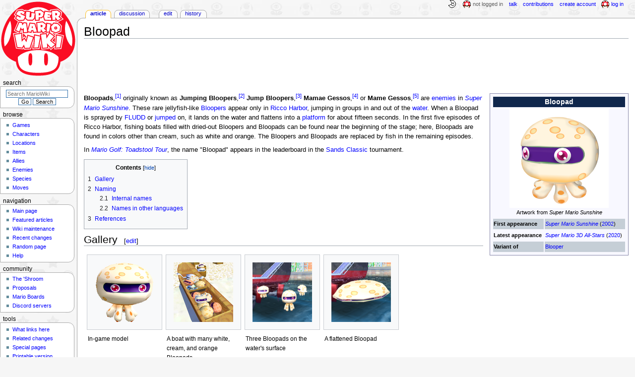

--- FILE ---
content_type: text/html; charset=UTF-8
request_url: https://www.mariowiki.com/Bloopad
body_size: 22744
content:
<!DOCTYPE html>
<html class="client-nojs" lang="en" dir="ltr">
<head>
<meta charset="UTF-8"/>
<title>Bloopad - Super Mario Wiki, the Mario encyclopedia</title>
<script>document.documentElement.className="client-js";RLCONF={"wgBreakFrames":false,"wgSeparatorTransformTable":["",""],"wgDigitTransformTable":["",""],"wgDefaultDateFormat":"mdy","wgMonthNames":["","January","February","March","April","May","June","July","August","September","October","November","December"],"wgRequestId":"8dafd27a0301fdca1a2c7473","wgCSPNonce":false,"wgCanonicalNamespace":"","wgCanonicalSpecialPageName":false,"wgNamespaceNumber":0,"wgPageName":"Bloopad","wgTitle":"Bloopad","wgCurRevisionId":5051007,"wgRevisionId":5051007,"wgArticleId":13110,"wgIsArticle":true,"wgIsRedirect":false,"wgAction":"view","wgUserName":null,"wgUserGroups":["*"],"wgCategories":["Bloopers","Jellyfish","Platforms","Super Mario Sunshine enemies"],"wgPageContentLanguage":"en","wgPageContentModel":"wikitext","wgRelevantPageName":"Bloopad","wgRelevantArticleId":13110,"wgIsProbablyEditable":true,"wgRelevantPageIsProbablyEditable":true,"wgRestrictionEdit":[],"wgRestrictionMove":[],"wgMFDisplayWikibaseDescriptions":{"search":false,"nearby":false,"watchlist":false,"tagline":false},"wgMediaViewerOnClick":true,"wgMediaViewerEnabledByDefault":false,"wgPopupsFlags":4};
RLSTATE={"ext.gadget.InterwikiLinkIcons":"ready","ext.gadget.ResponsiveDesktop":"ready","ext.gadget.StaffHighlights":"ready","ext.gadget.ResponsiveStyle":"ready","ext.gadget.MainPageStyle":"ready","ext.gadget.NavboxStyle":"ready","ext.gadget.GlobalStyle":"ready","ext.gadget.TableStyle":"ready","ext.gadget.ProjectPageStyle":"ready","ext.gadget.ShroomStyle":"ready","site.styles":"ready","user.styles":"ready","user":"ready","user.options":"loading","ext.cite.styles":"ready","mediawiki.page.gallery.styles":"ready","skins.monobook.styles":"ready","jquery.makeCollapsible.styles":"ready"};RLPAGEMODULES=["ext.cite.ux-enhancements","site","mediawiki.page.ready","jquery.makeCollapsible","mediawiki.toc","skins.monobook.scripts","mmv.head","mmv.bootstrap.autostart","ext.gadget.GlobalScript","ext.gadget.Countdown","ext.gadget.VideoResizer","ext.gadget.ExplainTooltips","ext.gadget.RecentChangesRefresh","ext.gadget.DarkToggle","ext.gadget.Tabber","ext.gadget.ShroomScript","ext.gadget.YouTubePopups","ext.gadget.Awards","ext.popups"];</script>
<script>(RLQ=window.RLQ||[]).push(function(){mw.loader.implement("user.options@12s5i",function($,jQuery,require,module){mw.user.tokens.set({"patrolToken":"+\\","watchToken":"+\\","csrfToken":"+\\"});});});</script>
<link rel="stylesheet" href="/load.php?lang=en&amp;modules=ext.cite.styles%7Cjquery.makeCollapsible.styles%7Cmediawiki.page.gallery.styles%7Cskins.monobook.styles&amp;only=styles&amp;skin=monobook"/>
<script async="" src="/load.php?lang=en&amp;modules=startup&amp;only=scripts&amp;raw=1&amp;skin=monobook"></script>
<meta name="ResourceLoaderDynamicStyles" content=""/>
<link rel="stylesheet" href="/load.php?lang=en&amp;modules=ext.gadget.GlobalStyle%2CInterwikiLinkIcons%2CMainPageStyle%2CNavboxStyle%2CProjectPageStyle%2CResponsiveDesktop%2CResponsiveStyle%2CShroomStyle%2CStaffHighlights%2CTableStyle&amp;only=styles&amp;skin=monobook"/>
<link rel="stylesheet" href="/load.php?lang=en&amp;modules=site.styles&amp;only=styles&amp;skin=monobook"/>
<meta name="generator" content="MediaWiki 1.39.17"/>
<meta name="format-detection" content="telephone=no"/>
<meta name="theme-color" content="#D10200"/>
<meta property="og:image" content="https://mario.wiki.gallery/images/d/d5/JumpingBlooper.png"/>
<meta name="description" content="Bloopads, originally known as Jumping Bloopers, Jump Bloopers, Mamae Gessos, or Mame Gessos, are enemies in Super Mario Sunshine. These rare jellyfish-like Bloopers appear only in Ricco Harbor, jumping in groups in and out of the water. When a..."/>
<meta name="twitter:site" content="@SMWikiOfficial"/>
<meta name="twitter:card" content="summary_large_image"/>
<meta name="viewport" content="width=1000"/>
<link rel="alternate" type="application/x-wiki" title="Edit" href="/Bloopad?action=edit"/>
<link rel="apple-touch-icon" href="https://mario.wiki.gallery/images/apple-touch-icon.png"/>
<link rel="icon" href="https://mario.wiki.gallery/favicon.ico"/>
<link rel="search" type="application/opensearchdescription+xml" href="/opensearch_desc.php" title="Super Mario Wiki"/>
<link rel="EditURI" type="application/rsd+xml" href="https://www.mariowiki.com/api.php?action=rsd"/>
<link rel="license" href="https://creativecommons.org/licenses/by-sa/3.0/"/>
<link rel="alternate" type="application/atom+xml" title="Super Mario Wiki Atom feed" href="/index.php?title=Special:RecentChanges&amp;feed=atom"/>
<link rel="canonical" href="https://www.mariowiki.com/Bloopad"/>
<link rel="stylesheet" href="https://wiki.gallery/1_39/css/global.css">
<link rel="stylesheet" href="https://wiki.gallery/1_39/css/desktop.css">
<link rel="stylesheet" href="https://wiki.gallery/1_39/css/responsive.css">
<style type="text/css">
@import url(https://wiki.gallery/1_39/css/dark/all.css) (prefers-color-scheme: dark);
@import url(https://wiki.gallery/1_39/css/dark/niwa.css) (prefers-color-scheme: dark);
@import url(/MediaWiki:Dark.css?action=raw&ctype=text/css) (prefers-color-scheme: dark);
@import url(https://wiki.gallery/1_39/css/dark/monobook.css) (prefers-color-scheme: dark);
@import url(/MediaWiki:DarkMonobook.css?action=raw&ctype=text/css) (prefers-color-scheme: dark);
@import url(/MediaWiki:DarkShroom.css?action=raw&ctype=text/css) (prefers-color-scheme: dark);
</style>
<link rel="preconnect" href="https://a.pub.network/" crossorigin />
<link rel="preconnect" href="https://b.pub.network/" crossorigin />
<link rel="preconnect" href="https://c.pub.network/" crossorigin />
<link rel="preconnect" href="https://d.pub.network/" crossorigin />
<link rel="preconnect" href="https://c.amazon-adsystem.com" crossorigin />
<link rel="preconnect" href="https://s.amazon-adsystem.com" crossorigin />
<link rel="preconnect" href="https://btloader.com/" crossorigin />
<link rel="preconnect" href="https://api.btloader.com/" crossorigin />
<link rel="preconnect" href="https://confiant-integrations.global.ssl.fastly.net" crossorigin />
<!-- Global site tag (gtag.js) - Google Analytics -->
<script async src="https://www.googletagmanager.com/gtag/js?id=G-9WQFK2W4X3"></script>
<script>
  window.dataLayer = window.dataLayer || [];
  function gtag(){dataLayer.push(arguments);}
  gtag('js', new Date());

  gtag('config', 'G-9WQFK2W4X3');
</script>
<!-- InMobi Choice. Consent Manager Tag v3.0 (for TCF 2.2) -->
<script type="text/javascript" async=true>
(function() {
  var host = 'www.mariowiki.com';
  var element = document.createElement('script');
  var firstScript = document.getElementsByTagName('script')[0];
  var url = 'https://cmp.inmobi.com'
    .concat('/choice/', 'v0NnnH1M4W081', '/', host, '/choice.js?tag_version=V3');
  var uspTries = 0;
  var uspTriesLimit = 3;
  element.async = true;
  element.type = 'text/javascript';
  element.src = url;

  firstScript.parentNode.insertBefore(element, firstScript);

  function makeStub() {
    var TCF_LOCATOR_NAME = '__tcfapiLocator';
    var queue = [];
    var win = window;
    var cmpFrame;

    function addFrame() {
      var doc = win.document;
      var otherCMP = !!(win.frames[TCF_LOCATOR_NAME]);

      if (!otherCMP) {
        if (doc.body) {
          var iframe = doc.createElement('iframe');

          iframe.style.cssText = 'display:none';
          iframe.name = TCF_LOCATOR_NAME;
          doc.body.appendChild(iframe);
        } else {
          setTimeout(addFrame, 5);
        }
      }
      return !otherCMP;
    }

    function tcfAPIHandler() {
      var gdprApplies;
      var args = arguments;

      if (!args.length) {
        return queue;
      } else if (args[0] === 'setGdprApplies') {
        if (
          args.length > 3 &&
          args[2] === 2 &&
          typeof args[3] === 'boolean'
        ) {
          gdprApplies = args[3];
          if (typeof args[2] === 'function') {
            args[2]('set', true);
          }
        }
      } else if (args[0] === 'ping') {
        var retr = {
          gdprApplies: gdprApplies,
          cmpLoaded: false,
          cmpStatus: 'stub'
        };

        if (typeof args[2] === 'function') {
          args[2](retr);
        }
      } else {
        if(args[0] === 'init' && typeof args[3] === 'object') {
          args[3] = Object.assign(args[3], { tag_version: 'V3' });
        }
        queue.push(args);
      }
    }

    function postMessageEventHandler(event) {
      var msgIsString = typeof event.data === 'string';
      var json = {};

      try {
        if (msgIsString) {
          json = JSON.parse(event.data);
        } else {
          json = event.data;
        }
      } catch (ignore) {}

      var payload = json.__tcfapiCall;

      if (payload) {
        window.__tcfapi(
          payload.command,
          payload.version,
          function(retValue, success) {
            var returnMsg = {
              __tcfapiReturn: {
                returnValue: retValue,
                success: success,
                callId: payload.callId
              }
            };
            if (msgIsString) {
              returnMsg = JSON.stringify(returnMsg);
            }
            if (event && event.source && event.source.postMessage) {
              event.source.postMessage(returnMsg, '*');
            }
          },
          payload.parameter
        );
      }
    }

    while (win) {
      try {
        if (win.frames[TCF_LOCATOR_NAME]) {
          cmpFrame = win;
          break;
        }
      } catch (ignore) {}

      if (win === window.top) {
        break;
      }
      win = win.parent;
    }
    if (!cmpFrame) {
      addFrame();
      win.__tcfapi = tcfAPIHandler;
      win.addEventListener('message', postMessageEventHandler, false);
    }
  };

  makeStub();

  var uspStubFunction = function() {
    var arg = arguments;
    if (typeof window.__uspapi !== uspStubFunction) {
      setTimeout(function() {
        if (typeof window.__uspapi !== 'undefined') {
          window.__uspapi.apply(window.__uspapi, arg);
        }
      }, 500);
    }
  };

  var checkIfUspIsReady = function() {
    uspTries++;
    if (window.__uspapi === uspStubFunction && uspTries < uspTriesLimit) {
      console.warn('USP is not accessible');
    } else {
      clearInterval(uspInterval);
    }
  };

  if (typeof window.__uspapi === 'undefined') {
    window.__uspapi = uspStubFunction;
    var uspInterval = setInterval(checkIfUspIsReady, 6000);
  }
})();
</script>
<!-- End InMobi Choice. Consent Manager Tag v3.0 (for TCF 2.2) -->
<script data-cfasync="false" type="text/javascript">
  var freestar = freestar || {};
  freestar.queue = freestar.queue || [];
  freestar.config = freestar.config || {};
  freestar.config.disabledProducts = {
    googleInterstitial: true,
    videoAdhesion: true,
    video: true,
  };
  freestar.config.enabled_slots = [];
  freestar.initCallback = function () { (freestar.config.enabled_slots.length === 0) ? freestar.initCallbackCalled = false : freestar.newAdSlots(freestar.config.enabled_slots) }
</script>
<script src="https://a.pub.network/mariowiki-com/pubfig.min.js" data-cfasync="false" async></script>
<link rel="stylesheet" href="https://wiki.gallery/1_39/css/freestar/ads.css">
<link rel="stylesheet" href="https://wiki.gallery/1_39/css/freestar/dark.css">
<link rel="stylesheet" href="https://wiki.gallery/1_39/css/freestar/sticky.css">
<meta property="og:title" content="Bloopad"/>
<meta property="og:site_name" content="Super Mario Wiki"/>
<meta property="og:url" content="https://www.mariowiki.com/Bloopad"/>
<meta property="og:description" content="Bloopads, originally known as Jumping Bloopers, Jump Bloopers, Mamae Gessos, or Mame Gessos, are enemies in Super Mario Sunshine. These rare jellyfish-like Bloopers appear only in Ricco Harbor, jumping in groups in and out of the water. When a..."/>
<meta property="article:modified_time" content="2025-09-17T01:58:35Z"/>
<meta property="article:published_time" content="2025-09-17T01:58:35Z"/>
<script type="application/ld+json">{"@context":"http:\/\/schema.org","@type":"Article","name":"Bloopad - Super Mario Wiki, the Mario encyclopedia","headline":"Bloopad - Super Mario Wiki, the Mario encyclopedia","mainEntityOfPage":"Bloopad","identifier":"https:\/\/www.mariowiki.com\/Bloopad","url":"https:\/\/www.mariowiki.com\/Bloopad","description":"Bloopads, originally known as Jumping Bloopers, Jump Bloopers, Mamae Gessos, or Mame Gessos, are enemies in Super Mario Sunshine. These rare jellyfish-like Bloopers appear only in Ricco Harbor, jumping in groups in and out of the water. When a...","dateModified":"2025-09-17T01:58:35Z","datePublished":"2025-09-17T01:58:35Z","image":{"@type":"ImageObject"},"author":{"@type":"Organization","name":"Super Mario Wiki","url":"https:\/\/www.mariowiki.com","logo":{"@type":"ImageObject","caption":"Super Mario Wiki"}},"publisher":{"@type":"Organization","name":"Super Mario Wiki","url":"https:\/\/www.mariowiki.com","logo":{"@type":"ImageObject","caption":"Super Mario Wiki"}},"potentialAction":{"@type":"SearchAction","target":"https:\/\/www.mariowiki.com\/index.php?title=Special:Search&search={search_term}","query-input":"required name=search_term"}}</script>
</head>
<body class="mw-1_39 porple mariowiki desktop rootpage ns-content anon newbie niwa light mediawiki ltr sitedir-ltr mw-hide-empty-elt ns-0 ns-subject mw-editable page-Bloopad rootpage-Bloopad skin-monobook action-view"><div id="globalWrapper">
	<div id="column-content">
		<div id="content" class="mw-body" role="main">
			<a id="top"></a>
			<div id="siteNotice"></div>
			<div class="mw-indicators">
			</div>
			<h1 id="firstHeading" class="firstHeading mw-first-heading"><span class="mw-page-title-main">Bloopad</span></h1>
			<div id="bodyContent" class="monobook-body">
				<div id="siteSub">From the Super Mario Wiki, the Mario encyclopedia</div>
				<div id="contentSub" ></div>
				
				<div id="jump-to-nav"></div><a href="#column-one" class="mw-jump-link">Jump to navigation</a><a href="#searchInput" class="mw-jump-link">Jump to search</a>
				<!-- start content -->
				<div id="mw-content-text" class="mw-body-content mw-content-ltr" lang="en" dir="ltr"><div id="adBanner" class="adWrapper" style="margin:-7px 0 12.5px"><!-- Tag ID: mariowiki_leaderboard_atf -->
<div align="center" data-freestar-ad="__320x100 __970x90" id="mariowiki_leaderboard_atf">
  <script data-cfasync="false" type="text/javascript">
    freestar.config.enabled_slots.push({ placementName: "mariowiki_leaderboard_atf", slotId: "mariowiki_leaderboard_atf" });
  </script>
</div></div><div class="mw-parser-output"><style data-mw-deduplicate="TemplateStyles:r4774881">.mw-parser-output .infobox/**/#species{--darkborder:#008;--darkbannerbg:#006;--darkrowoddbg:#004;--darkrowevenbg:none;--darkbg:#001;background:#F8F8FF;border-color:#88A}.mw-parser-output .infobox/**/#species>tbody>tr:first-child{color:#FFF;background:#10274C}.mw-parser-output .infobox/**/#species>tbody>tr:nth-child(2n/**/+3){background:#C5CED6}</style>
<table id="species" class="infobox" style="width:280px">
<tbody><tr>
<th colspan="2" style="font-size:125%">Bloopad
</th></tr>
<tr>
<td colspan="2" style="text-align:center"><a href="/File:JumpingBlooper.png" class="image"><img alt="Jumping Blooper" src="https://mario.wiki.gallery/images/thumb/d/d5/JumpingBlooper.png/200px-JumpingBlooper.png" decoding="async" loading="eager" width="200" height="200" srcset="https://mario.wiki.gallery/images/thumb/d/d5/JumpingBlooper.png/300px-JumpingBlooper.png 1.5x, https://mario.wiki.gallery/images/thumb/d/d5/JumpingBlooper.png/400px-JumpingBlooper.png 2x" data-file-width="687" data-file-height="686" /></a><br />Artwork from <i>Super Mario Sunshine</i>
</td></tr>




<tr>
<td><b>First appearance</b>
</td>
<td><i><a href="/Super_Mario_Sunshine" title="Super Mario Sunshine">Super Mario Sunshine</a></i> (<a href="/List_of_games_by_date#2002" title="List of games by date">2002</a>)
</td></tr>
<tr>
<td><b>Latest appearance</b>
</td>
<td><i><a href="/Super_Mario_3D_All-Stars" title="Super Mario 3D All-Stars">Super Mario 3D All-Stars</a></i> (<a href="/List_of_games_by_date#2020" title="List of games by date">2020</a>)
</td></tr>






<tr>
<td><b>Variant of</b>
</td>
<td><a href="/Blooper" title="Blooper">Blooper</a>
</td></tr>











</tbody></table>
<p><b>Bloopads</b>,<sup id="cite&#95;ref-1" class="reference"><a href="#cite_note-1">&#91;1&#93;</a></sup> originally known as <b>Jumping Bloopers</b>,<sup id="cite&#95;ref-2" class="reference"><a href="#cite_note-2">&#91;2&#93;</a></sup> <b>Jump Bloopers</b>,<sup id="cite&#95;ref-3" class="reference"><a href="#cite_note-3">&#91;3&#93;</a></sup> <b>Mamae Gessos</b>,<sup id="cite&#95;ref-4" class="reference"><a href="#cite_note-4">&#91;4&#93;</a></sup> or <b>Mame Gessos</b>,<sup id="cite&#95;ref-5" class="reference"><a href="#cite_note-5">&#91;5&#93;</a></sup> are <a href="/List_of_enemies" title="List of enemies">enemies</a> in <i><a href="/Super_Mario_Sunshine" title="Super Mario Sunshine">Super Mario Sunshine</a></i>. These rare jellyfish-like <a href="/Blooper" title="Blooper">Bloopers</a> appear only in <a href="/Ricco_Harbor" title="Ricco Harbor">Ricco Harbor</a>, jumping in groups in and out of the <a href="/Water" title="Water">water</a>. When a Bloopad is sprayed by <a href="/F.L.U.D.D." title="F.L.U.D.D.">FLUDD</a> or <a href="/Jump" title="Jump">jumped</a> on, it lands on the water and flattens into a <a href="/Platform" title="Platform">platform</a> for about fifteen seconds. In the first five episodes of Ricco Harbor, fishing boats filled with dried-out Bloopers and Bloopads can be found near the beginning of the stage; here, Bloopads are found in colors other than cream, such as white and orange. The Bloopers and Bloopads are replaced by fish in the remaining episodes.
</p><p>In <i><a href="/Mario_Golf:_Toadstool_Tour" title="Mario Golf: Toadstool Tour">Mario Golf: Toadstool Tour</a></i>, the name "Bloopad" appears in the leaderboard in the <a href="/Shifting_Sands" title="Shifting Sands">Sands Classic</a> tournament.
</p>
<div id="toc" class="toc" role="navigation" aria-labelledby="mw-toc-heading"><input type="checkbox" role="button" id="toctogglecheckbox" class="toctogglecheckbox" style="display:none" /><div class="toctitle" lang="en" dir="ltr"><h2 id="mw-toc-heading">Contents</h2><span class="toctogglespan"><label class="toctogglelabel" for="toctogglecheckbox"></label></span></div>
<ul>
<li class="toclevel-1 tocsection-1"><a href="#Gallery"><span class="tocnumber">1</span> <span class="toctext">Gallery</span></a></li>
<li class="toclevel-1 tocsection-2"><a href="#Naming"><span class="tocnumber">2</span> <span class="toctext">Naming</span></a>
<ul>
<li class="toclevel-2 tocsection-3"><a href="#Internal_names"><span class="tocnumber">2.1</span> <span class="toctext">Internal names</span></a></li>
<li class="toclevel-2 tocsection-4"><a href="#Names_in_other_languages"><span class="tocnumber">2.2</span> <span class="toctext">Names in other languages</span></a></li>
</ul>
</li>
<li class="toclevel-1 tocsection-5"><a href="#References"><span class="tocnumber">3</span> <span class="toctext">References</span></a></li>
</ul>
</div>

<h2><span class="mw-headline" id="Gallery">Gallery</span><span class="mw-editsection"><span class="mw-editsection-bracket">[</span><a href="/Bloopad?action=edit&amp;section=1" title="Edit section: Gallery">edit</a><span class="mw-editsection-bracket">]</span></span></h2>
<ul class="gallery mw-gallery-traditional">
		<li class="gallerybox" style="width: 155px"><div style="width: 155px">
			<div class="thumb" style="width: 150px;"><div style="margin:15px auto;"><a href="/File:SMSJumpingBloopper.png" class="image" title="In-game model"><img alt="In-game model" src="https://mario.wiki.gallery/images/thumb/f/f6/SMSJumpingBloopper.png/116px-SMSJumpingBloopper.png" decoding="async" loading="eager" width="116" height="120" srcset="https://mario.wiki.gallery/images/f/f6/SMSJumpingBloopper.png 1.5x" data-file-width="146" data-file-height="151" /></a></div></div>
			<div class="gallerytext">
<p>In-game model
</p>
			</div>
		</div></li>
		<li class="gallerybox" style="width: 155px"><div style="width: 155px">
			<div class="thumb" style="width: 150px;"><div style="margin:15px auto;"><a href="/File:SMS_Bloopad_Boat.png" class="image" title="A boat with many white, cream, and orange Bloopads"><img alt="A boat with many white, cream, and orange Bloopads" src="https://mario.wiki.gallery/images/thumb/c/c2/SMS_Bloopad_Boat.png/120px-SMS_Bloopad_Boat.png" decoding="async" loading="eager" width="120" height="120" srcset="https://mario.wiki.gallery/images/thumb/c/c2/SMS_Bloopad_Boat.png/180px-SMS_Bloopad_Boat.png 1.5x, https://mario.wiki.gallery/images/thumb/c/c2/SMS_Bloopad_Boat.png/240px-SMS_Bloopad_Boat.png 2x" data-file-width="300" data-file-height="300" /></a></div></div>
			<div class="gallerytext">
<p>A boat with many white, cream, and orange Bloopads
</p>
			</div>
		</div></li>
		<li class="gallerybox" style="width: 155px"><div style="width: 155px">
			<div class="thumb" style="width: 150px;"><div style="margin:15px auto;"><a href="/File:SMS_Bloopads_Swimming.png" class="image" title="Three Bloopads on the water&#39;s surface"><img alt="Three Bloopads on the water&#39;s surface" src="https://mario.wiki.gallery/images/thumb/e/ea/SMS_Bloopads_Swimming.png/120px-SMS_Bloopads_Swimming.png" decoding="async" loading="eager" width="120" height="120" srcset="https://mario.wiki.gallery/images/thumb/e/ea/SMS_Bloopads_Swimming.png/180px-SMS_Bloopads_Swimming.png 1.5x, https://mario.wiki.gallery/images/thumb/e/ea/SMS_Bloopads_Swimming.png/240px-SMS_Bloopads_Swimming.png 2x" data-file-width="300" data-file-height="300" /></a></div></div>
			<div class="gallerytext">
<p>Three Bloopads on the water's surface
</p>
			</div>
		</div></li>
		<li class="gallerybox" style="width: 155px"><div style="width: 155px">
			<div class="thumb" style="width: 150px;"><div style="margin:15px auto;"><a href="/File:SMS_Bloopad_Flattened.png" class="image" title="A flattened Bloopad"><img alt="A flattened Bloopad" src="https://mario.wiki.gallery/images/thumb/e/ec/SMS_Bloopad_Flattened.png/120px-SMS_Bloopad_Flattened.png" decoding="async" loading="eager" width="120" height="120" srcset="https://mario.wiki.gallery/images/thumb/e/ec/SMS_Bloopad_Flattened.png/180px-SMS_Bloopad_Flattened.png 1.5x, https://mario.wiki.gallery/images/thumb/e/ec/SMS_Bloopad_Flattened.png/240px-SMS_Bloopad_Flattened.png 2x" data-file-width="300" data-file-height="300" /></a></div></div>
			<div class="gallerytext">
<p>A flattened Bloopad
</p>
			</div>
		</div></li>
</ul>
<h2><span class="mw-headline" id="Naming">Naming</span><span class="mw-editsection"><span class="mw-editsection-bracket">[</span><a href="/Bloopad?action=edit&amp;section=2" title="Edit section: Naming">edit</a><span class="mw-editsection-bracket">]</span></span></h2>
<h3><span class="mw-headline" id="Internal_names">Internal names</span><span class="mw-editsection"><span class="mw-editsection-bracket">[</span><a href="/Bloopad?action=edit&amp;section=3" title="Edit section: Internal names">edit</a><span class="mw-editsection-bracket">]</span></span></h3>
<style data-mw-deduplicate="TemplateStyles:r4488960">.mw-parser-output #internal-names.no-games th:nth-of-type(1),.mw-parser-output #internal-names.no-games td:nth-of-type(1){display:none}.mw-parser-output #internal-names.no-files th:nth-of-type(2),.mw-parser-output #internal-names.no-files td:nth-of-type(2){display:none}.mw-parser-output #internal-names.no-meanings th:nth-of-type(4),.mw-parser-output #internal-names.no-meanings td:nth-of-type(4){display:none}</style>
<table id="internal-names" class="wikitable">
<tbody><tr>
<th>Game
</th>
<th>File
</th>
<th>Name
</th>
<th>Meaning
<p class="mw-empty-elt">
</p>
</th></tr>

<tr>
<td rowspan="1"><i><a href="/Super_Mario_Sunshine" title="Super Mario Sunshine">Super Mario Sunshine</a></i>
</td>
<td rowspan="1"><tt>mamegesso</tt><sup id="cite&#95;ref-6" class="reference"><a href="#cite_note-6">&#91;6&#93;</a></sup>
</td>
<td rowspan="1">Mamegesso
</td>
<td rowspan="1">Portmanteau of「豆」(<i>mame</i>, miniature) and「ゲッソー」(<i>Gessō</i>, <a href="/Blooper#Names_in_other_languages" title="Blooper">Blooper</a>); may imply a connection to <a href="/Blooper_Baby" title="Blooper Baby">Blooper Baby</a>
</td></tr></tbody></table>
<h3><span class="mw-headline" id="Names_in_other_languages">Names in other languages</span><span class="mw-editsection"><span class="mw-editsection-bracket">[</span><a href="/Bloopad?action=edit&amp;section=4" title="Edit section: Names in other languages">edit</a><span class="mw-editsection-bracket">]</span></span></h3>
<table id="foreign-names" class="wikitable">
<tbody><tr>
<th>Language
</th>
<th>Name
</th>
<th>Meaning
</th>
<th>Notes
</th></tr>
<tr>
<td rowspan="1"><span style="white-space:nowrap">Japanese</span>
</td>
<td dir="ltr"><span style="white-space:nowrap"><span lang="ja">クラゲッソー</span><sup id="cite&#95;ref-7" class="reference"><a href="#cite_note-7">&#91;7&#93;</a></sup><sup id="cite&#95;ref-mariogolf&#95;8-0" class="reference"><a href="#cite_note-mariogolf-8">&#91;8&#93;</a></sup><sup id="cite&#95;ref-9" class="reference"><a href="#cite_note-9">&#91;9&#93;</a></sup></span><br /><i><span style="white-space:nowrap">Kuragessō</span></i>
</td>
<td rowspan="1"><span class="foreign-meaning">Portmanteau of「<ruby><rb>海月</rb><rt style="font-size:67%;user-select:none;-webkit-user-select:none;-webkit-touch-callout:none">クラゲ</rt></ruby>」(<i>kurage</i>, "<a href="/Jellyfish" title="Jellyfish">jellyfish</a>") and「ゲッソー」(<i>Gessō</i>, "<a href="/Blooper" title="Blooper">Blooper</a>")</span>
</td>
<td rowspan="1"><span class="no-foreign-note"></span>
</td></tr>





































<tr>
<td rowspan="2"><span style="white-space:nowrap">French</span>
</td>
<td dir="ltr"><span style="white-space:nowrap"><span lang="fr">Bloupa</span><sup id="cite&#95;ref-mariogolf&#95;8-1" class="reference"><a href="#cite_note-mariogolf-8">&#91;8&#93;</a></sup></span>
</td>
<td rowspan="1"><span class="foreign-meaning">From <i>Bloups</i> ("Blooper")</span>
</td>
<td rowspan="1"><span class="no-foreign-note"></span>
</td></tr>
<tr>
<td dir="ltr"><span style="white-space:nowrap"><span lang="fr">Bloups sauteur</span><sup id="cite&#95;ref-10" class="reference"><a href="#cite_note-10">&#91;10&#93;</a></sup></span>
</td>
<td rowspan="1"><span class="foreign-meaning">Jumping Blooper</span>
</td>
<td rowspan="1"><span class="foreign-note"><small><i>Super Mario Bros. Encyclopedia</i></small></span>
</td></tr>









<tr>
<td rowspan="1"><span style="white-space:nowrap">German</span>
</td>
<td dir="ltr"><span style="white-space:nowrap"><span lang="de">Bloopa</span><sup id="cite&#95;ref-mariogolf&#95;8-2" class="reference"><a href="#cite_note-mariogolf-8">&#91;8&#93;</a></sup></span>
</td>
<td rowspan="1"><span class="foreign-meaning">From "Blooper"</span>
</td>
<td rowspan="1"><span class="no-foreign-note"></span>
</td></tr>













<tr>
<td rowspan="2"><span style="white-space:nowrap">Italian</span>
</td>
<td dir="ltr"><span style="white-space:nowrap"><span lang="it">Calamako Saltellante</span><sup id="cite&#95;ref-11" class="reference"><a href="#cite_note-11">&#91;11&#93;</a></sup></span>
</td>
<td rowspan="1"><span class="foreign-meaning">Jumping Blooper</span>
</td>
<td rowspan="1"><span class="no-foreign-note"></span>
</td></tr>
<tr>
<td dir="ltr"><span style="white-space:nowrap"><span lang="it">Calamako salterino</span><sup id="cite&#95;ref-12" class="reference"><a href="#cite_note-12">&#91;12&#93;</a></sup></span>
</td>
<td rowspan="1"><span class="foreign-meaning">Jumpy Blooper</span>
</td>
<td rowspan="1"><span class="foreign-note"><small><i>Super Mario Bros. Encyclopedia</i></small></span>
</td></tr>









































<tr>
<td rowspan="1"><span style="white-space:nowrap">Spanish</span>
</td>
<td dir="ltr"><span style="white-space:nowrap"><span lang="es">Bloopamar</span><sup id="cite&#95;ref-mariogolf&#95;8-3" class="reference"><a href="#cite_note-mariogolf-8">&#91;8&#93;</a></sup></span>
</td>
<td rowspan="1"><span class="foreign-meaning">Portmanteau between "Blooper" and <i>calamar</i> ("squid")</span>
</td>
<td rowspan="1"><span class="no-foreign-note"></span>
</td></tr>














</tbody></table>
<h2><span class="mw-headline" id="References">References</span><span class="mw-editsection"><span class="mw-editsection-bracket">[</span><a href="/Bloopad?action=edit&amp;section=5" title="Edit section: References">edit</a><span class="mw-editsection-bracket">]</span></span></h2>
<div class="mw-references-wrap mw-references-columns"><ol class="references">
<li id="cite&#95;note-1"><span class="mw-cite-backlink"><b><a href="#cite_ref-1">^</a></b></span> <span class="reference-text"><a target="_blank" rel="nofollow" class="external text" href="https://www.nintendo.co.jp/character/mario/archives/sunshine/?lang=en">English <i>Super Mario Sunshine</i> entry on the official Mario Portal</a>.  <span style="font-style:italic">nintendo.co.jp</span> (English).    Retrieved August 13, 2022. (<a target="_blank" rel="nofollow" class="external text" href="https://archive.today/2022.08.12-233320/https://www.nintendo.co.jp/character/mario/archives/sunshine/?lang=en">Archived</a> August 12, 2022, 23:33:20 UTC  via archive.today.)</span>
</li>
<li id="cite&#95;note-2"><span class="mw-cite-backlink"><b><a href="#cite_ref-2">^</a></b></span> <span class="reference-text">Hodgson, David S J, Bryan Stratton, and Stephen Stratton (September 3, 2002). <i>Super Mario Sunshine</i> Prima's Official Strategy Guide.  <span style="font-style:italic"><a href="/Prima_Games" title="Prima Games">Prima Games</a></span> (American English). ISBN <a href="/Special:BookSources/0-7615-3961-1" title="Special:BookSources/0-7615-3961-1">0-7615-3961-1</a>. Page 18.</span>
</li>
<li id="cite&#95;note-3"><span class="mw-cite-backlink"><b><a href="#cite_ref-3">^</a></b></span> <span class="reference-text">Hodgson, David S J, Bryan Stratton, and Stephen Stratton (September 3, 2002). <i>Super Mario Sunshine</i> Prima's Official Strategy Guide.  <span style="font-style:italic">Prima Games</span> (American English). ISBN <a href="/Special:BookSources/0-7615-3961-1" title="Special:BookSources/0-7615-3961-1">0-7615-3961-1</a>. Page 65.</span>
</li>
<li id="cite&#95;note-4"><span class="mw-cite-backlink"><b><a href="#cite_ref-4">^</a></b></span> <span class="reference-text">Bogenn, Tim, and Doug Walsh (2002). <i>Super Mario Sunshine</i> Official Strategy Guide.  <span style="font-style:italic">BradyGAMES</span> (American English). ISBN <a href="/Special:BookSources/0-7440-0180-3" title="Special:BookSources/0-7440-0180-3">0-7440-0180-3</a>. Page 5.</span>
</li>
<li id="cite&#95;note-5"><span class="mw-cite-backlink"><b><a href="#cite_ref-5">^</a></b></span> <span class="reference-text">Bogenn, Tim, and Doug Walsh (2002). <i>Super Mario Sunshine</i> Official Strategy Guide.  <span style="font-style:italic">BradyGAMES</span> (American English). ISBN <a href="/Special:BookSources/0-7440-0180-3" title="Special:BookSources/0-7440-0180-3">0-7440-0180-3</a>. Page 44.</span>
</li>
<li id="cite&#95;note-6"><span class="mw-cite-backlink"><b><a href="#cite_ref-6">^</a></b></span> <span class="reference-text"><i>Super Mario Sunshine</i>, internal filename <tt>root/data/scene/ricco0.szs/scene/mamegesso</tt></span>
</li>
<li id="cite&#95;note-7"><span class="mw-cite-backlink"><b><a href="#cite_ref-7">^</a></b></span> <span class="reference-text">Takashi, Watanabe, Noriko Oketani, Geesen Ueno, Mitsuharu Orihara, Tatsuhiko Mizutani, and Yasushi Nakahara, editors (2002). 『スーパーマリオサンシャイン 任天堂公式ガイドブック』.  Tokyo: <span style="font-style:italic"><a href="/Shogakukan" title="Shogakukan">Shogakukan</a></span> (Japanese). ISBN <a href="/Special:BookSources/4-09-106064-1" title="Special:BookSources/4-09-106064-1">4-09-106064-1</a>. Page <a target="_blank" rel="nofollow" class="external text" href="https://i.imgur.com/cR55rqr.jpg">19</a>.  Retrieved  from Imgur.</span>
</li>
<li id="cite&#95;note-mariogolf-8"><span class="mw-cite-backlink">^ <a href="#cite_ref-mariogolf_8-0"><sup><i><b>a</b></i></sup></a> <a href="#cite_ref-mariogolf_8-1"><sup><i><b>b</b></i></sup></a> <a href="#cite_ref-mariogolf_8-2"><sup><i><b>c</b></i></sup></a> <a href="#cite_ref-mariogolf_8-3"><sup><i><b>d</b></i></sup></a></span> <span class="reference-text">In-game name displayed on the scoreboard of the <a href="/Shifting_Sands" title="Shifting Sands">Sands Classic</a> from <i><a href="/Mario_Golf:_Toadstool_Tour" title="Mario Golf: Toadstool Tour">Mario Golf: Toadstool Tour</a></i>.</span>
</li>
<li id="cite&#95;note-9"><span class="mw-cite-backlink"><b><a href="#cite_ref-9">^</a></b></span> <span class="reference-text">Sakai, Kazuya (ambit), kikai, Akinori Sao, Junko Fukuda, Kunio Takayama, and Ko Nakahara (Shogakukan), editors (2015). "Super Mario Sunshine" in『<a href="/Super_Mario_Bros._Encyclopedia" title="Super Mario Bros. Encyclopedia">スーパーマリオブラザーズ百科: 任天堂公式ガイドブック</a>』.  Tokyo: <span style="font-style:italic"><a href="/Shogakukan" title="Shogakukan">Shogakukan</a></span> (Japanese). ISBN <a href="/Special:BookSources/978-4-09-106569-8" title="Special:BookSources/978-4-09-106569-8">978-4-09-106569-8</a>. Page 99.</span>
</li>
<li id="cite&#95;note-10"><span class="mw-cite-backlink"><b><a href="#cite_ref-10">^</a></b></span> <span class="reference-text">Ardaillon, Joanna, and Victoria Juillard-Huberty, editors (2018). "Super Mario Sunshine" in <i><a href="/Super_Mario_Bros._Encyclopedia" title="Super Mario Bros. Encyclopedia">Super Mario Encyclopedia</a></i>. Translated by Fabien Nabhan. Toulon: <span style="font-style:italic">Soleil Productions</span> (French). ISBN <a href="/Special:BookSources/978-2-3020-7004-2" title="Special:BookSources/978-2-3020-7004-2">978-2-3020-7004-2</a>. Page 99.</span>
</li>
<li id="cite&#95;note-11"><span class="mw-cite-backlink"><b><a href="#cite_ref-11">^</a></b></span> <span class="reference-text">Hodgson, David S. J., Bryan Stratton, and Stephen Stratton (2002). <i>Super Mario Sunshine Guida Strategica Ufficiale realizzata da Prima Games</i>. Translated by Associazione Culturale Go!. Giaveno: <span style="font-style:italic">Yoo Too Videogames, <a href="/Prima_Games" title="Prima Games">Prima Games</a></span> (Italian). ISBN <a href="/Special:BookSources/88-900922-1-1" title="Special:BookSources/88-900922-1-1">88-900922-1-1</a>. Page 18.</span>
</li>
<li id="cite&#95;note-12"><span class="mw-cite-backlink"><b><a href="#cite_ref-12">^</a></b></span> <span class="reference-text">Sakai, Kazuya (ambit), kikai, Akinori Sao, Junko Fukuda, Kunio Takayama, Ko Nakahara (Shogakukan), and Marco Figini, editors (2018). "Super Mario Sunshine" in <i><a href="/Super_Mario_Bros._Encyclopedia" title="Super Mario Bros. Encyclopedia">Super Mario Bros. Enciclopedia</a></i>. Translated by Marco Amerighi. Milan: <span style="font-style:italic">Magazzini Salani</span> (Italian). ISBN <a href="/Special:BookSources/889367436X" title="Special:BookSources/889367436X">889367436X</a>. Page 99.</span>
</li>
</ol></div>
<table class="mw-collapsible mw-collapsed navbox light" style="--bannerbg:#F93;--headerbg:#fc6;--evenbg:#FEA;--oddbg:#FFF0CC;--darkbannerbg:#B63;--darkheaderbg:#841;--darkevenbg:#420;--darkoddbg:#310;">
<tbody><tr>
<th colspan="2"><div class="navspace nophone" style="min-width:3.729em;min-height:1px;float:left;text-align:left;text-transform:lowercase;padding-left:0.3em"><span class="plainlinks">[<a target="_blank" rel="nofollow" href="https://www.mariowiki.com/Template:Platforms?action=edit">Edit</a>]</span></div><a href="/Platform" title="Platform">Platforms</a>
</th></tr>
<tr>
<th>Solid platforms
</th>
<td><a href="/Accordion-like_platform?action=edit&amp;redlink=1" class="new" title="Accordion-like platform (page does not exist)">Accordion-like platform</a> • <a href="/Automated_elevator" title="Automated elevator">Automated elevator</a> • <a href="/Ball_on_chains" title="Ball on chains">Ball on chains</a> • <a href="/Balloon_Elevator" title="Balloon Elevator">Balloon Elevator</a> • <a href="/Beach_Ball" title="Beach Ball">Beach Ball</a> • <a href="/Bike_Pads" title="Bike Pads">Bike Pads</a> • <a href="/Boat_(Delfino_Plaza)" title="Boat (Delfino Plaza)">Boat (Delfino Plaza)</a> • <a href="/Bocci_Ball" title="Bocci Ball">Bocci Ball</a> • <a href="/Bone_(platform)" title="Bone (platform)">Bone</a> • <a href="/Bone_bridge" title="Bone bridge">Bone bridge</a> • <a href="/Bucket_(Yoshi_series)" title="Bucket (Yoshi series)">Bucket (<i>Yoshi</i> series)</a> • <a href="/Cactus" title="Cactus">Cactus</a> • <a href="/Cactus_box?action=edit&amp;redlink=1" class="new" title="Cactus box (page does not exist)">Cactus box</a> • <a href="/Clock_hand?action=edit&amp;redlink=1" class="new" title="Clock hand (page does not exist)">Clock hand</a> • <a href="/Cascading_Stone" title="Cascading Stone">Cascading Stone</a> • <a href="/Clockwork_Block" title="Clockwork Block">Clockwork Block</a> • <a href="/Cog_(obstacle)" title="Cog (obstacle)">Cog</a> • <a href="/Coin_Volcano" title="Coin Volcano">Coin Volcano</a> • <a href="/Conveyor_Belt" title="Conveyor Belt">Conveyor Belt</a> • <a href="/Coral" title="Coral">Coral</a> • <a href="/Cosmic_block" title="Cosmic block">Cosmic block</a> • <a href="/Crumble_Block" title="Crumble Block">Crumble Block</a> • <a href="/Cymbals_(Super_Mario_Galaxy_2)?action=edit&amp;redlink=1" class="new" title="Cymbals (Super Mario Galaxy 2) (page does not exist)">Cymbals</a> • <a href="/Daikon" title="Daikon">Daikon</a> • <a href="/Drawbridge" title="Drawbridge">Drawbridge</a> • <a href="/Drum_(platform)?action=edit&amp;redlink=1" class="new" title="Drum (platform) (page does not exist)">Drum</a> • <a href="/Escalator" title="Escalator">Escalator</a> • <a href="/Falling_Platform" title="Falling Platform">Falling Platform</a> • <a href="/Falling_spike_(Bowser%27s_Fury)" title="Falling spike (Bowser&#39;s Fury)">Falling spike</a> • <a href="/Ferris_wheel" title="Ferris wheel">Ferris wheel</a> • <a href="/Flip_Panel_(platform)" title="Flip Panel (platform)">Flip Panel</a> • <a href="/Flipswitch_Panel" title="Flipswitch Panel">Flipswitch Panel</a> • <a href="/Floating_corn" title="Floating corn">Floating corn</a> • <a href="/Floating_couch" title="Floating couch">Floating couch</a> • <a href="/Floating_crate?action=edit&amp;redlink=1" class="new" title="Floating crate (page does not exist)">Floating crate</a> • <a href="/Fossilized_dragon" title="Fossilized dragon">Fossilized dragon</a> • <a href="/Flower_Road" title="Flower Road">Flower Road</a> • <a href="/Floor" title="Floor">Floor</a> • <a href="/Gear_(Super_Mario_Odyssey)" title="Gear (Super Mario Odyssey)">Gear (<i>Super Mario Odyssey</i>)</a> • <a href="/Giant_Swing_(object)" title="Giant Swing (object)">Giant Swing</a> • <a href="/Goo" title="Goo">Goo</a> • <a href="/Grate" title="Grate">Grate</a> • <a href="/Green_panel?action=edit&amp;redlink=1" class="new" title="Green panel (page does not exist)">Green panel</a> • <a href="/Green_platform" title="Green platform">Green platform</a> • <a href="/Ground_(block)" title="Ground (block)">Ground</a> • <a href="/Hammer_Pendulum" title="Hammer Pendulum">Hammer Pendulum</a> • <a href="/Hard_Block" title="Hard Block">Hard Block</a> • <a href="/Heavy_Zed" title="Heavy Zed">Heavy Zed</a> • <a href="/Hexagon" title="Hexagon">Hexagon</a> • <a href="/Hill" title="Hill">Hill</a> • <a href="/Ice" title="Ice">Ice</a> • <a href="/Icicle" title="Icicle">Icicle</a> (<a href="/Huge_Icicle" title="Huge Icicle">Huge Icicle</a>) • <a href="/Invisible_walkway" title="Invisible walkway">Invisible walkway</a> • <a href="/Iron_Block" title="Iron Block">Iron Block</a> • <a href="/Island" title="Island">Island</a> • <a href="/Jelly" title="Jelly">Jelly</a> • <a href="/Kanaami_road" title="Kanaami road">Kanaami road</a> • <a href="/Keyhole_Pedestal" title="Keyhole Pedestal">Keyhole Pedestal</a> • <a href="/Large_shell?action=edit&amp;redlink=1" class="new" title="Large shell (page does not exist)">Large shell</a> • <a href="/Launch_Fit" title="Launch Fit">Launch Fit</a> • <a href="/Leaf_Platform" title="Leaf Platform">Leaf Platform</a> • <a href="/Lift_Block" title="Lift Block">Lift Block</a> • <a href="/Light-Up-Lift" title="Light-Up-Lift">Light-Up-Lift</a> • <a href="/Log" title="Log">Log</a> • <a href="/Magnet_Ground" title="Magnet Ground">Magnet Ground</a> • <a href="/Magnet_Platform" title="Magnet Platform">Magnet Platform</a> • <a href="/Magnet_Rod" title="Magnet Rod">Magnet Rod</a> • <a href="/Makeshift_surfboard" title="Makeshift surfboard">Makeshift surfboard</a> • <a href="/Mienai_Ashiba?action=edit&amp;redlink=1" class="new" title="Mienai Ashiba (page does not exist)">Mienai Ashiba</a> • <a href="/Mirror_(platform)?action=edit&amp;redlink=1" class="new" title="Mirror (platform) (page does not exist)">Mirror</a> • <a href="/Moon_platform" title="Moon platform">Moon platform</a> • <a href="/Movable_cover" title="Movable cover">Movable cover</a> • <a href="/Moving_Rail" title="Moving Rail">Moving Rail</a> • <a href="/Oseru_Ashiba?action=edit&amp;redlink=1" class="new" title="Oseru Ashiba (page does not exist)">Oseru Ashiba</a> • <a href="/Pan_Platform" title="Pan Platform">Pan Platform</a> • <a href="/Picture_block?action=edit&amp;redlink=1" class="new" title="Picture block (page does not exist)">Picture block</a> • <a href="/Propeller_Pillar" title="Propeller Pillar">Propeller Pillar</a> • <a href="/Push-Block" title="Push-Block">Push-Block</a> • <a href="/Pyramid_platform" title="Pyramid platform">Pyramid platform</a> • <a href="/Puzzle_piece?action=edit&amp;redlink=1" class="new" title="Puzzle piece (page does not exist)">Puzzle piece</a> • <a href="/Raft_(New_Super_Mario_Bros._Wii)" title="Raft (New Super Mario Bros. Wii)">Raft</a> • <a href="/Rainbow_Cruiser" title="Rainbow Cruiser">Rainbow Cruiser</a> • <a href="/Red_and_blue_blocks" title="Red and blue blocks">Red and blue blocks</a> • <a href="/Red_balloon_(object)" title="Red balloon (object)">Red balloon</a> • <a href="/Red-and-yellow_bridge" title="Red-and-yellow bridge">Red-and-yellow bridge</a> • <a href="/Red-Blue_Panel" title="Red-Blue Panel">Red-Blue Panel</a> • <a href="/Rhythm_Floor?action=edit&amp;redlink=1" class="new" title="Rhythm Floor (page does not exist)">Rhythm Floor</a> • <a href="/Rippling_Floor" title="Rippling Floor">Rippling Floor</a> • <a href="/Rising_pillar" title="Rising pillar">Rising pillar</a> • <a href="/Rising_Stone_Pillar" title="Rising Stone Pillar">Rising Stone Pillar</a> • <a href="/Rolling_log" title="Rolling log">Rolling log</a> • <a href="/Rotating_bar" title="Rotating bar">Rotating bar</a> • <a href="/Rotating_bridge?action=edit&amp;redlink=1" class="new" title="Rotating bridge (page does not exist)">Rotating bridge</a> • <a href="/Rotating_building" title="Rotating building">Rotating building</a> • <a href="/Rotating_disc?action=edit&amp;redlink=1" class="new" title="Rotating disc (page does not exist)">Rotating disc</a> • <a href="/Rotating_platform" title="Rotating platform">Rotating platform</a> • <a href="/Rotating_platform_(Super_Mario_Odyssey)" title="Rotating platform (Super Mario Odyssey)">Rotating platform (<i>Super Mario Odyssey</i>)</a> • <a href="/Rotating_square?action=edit&amp;redlink=1" class="new" title="Rotating square (page does not exist)">Rotating square</a> • <a href="/Rough_platform" title="Rough platform">Rough platform</a> • <a href="/Sand_tide" title="Sand tide">Sand tide</a> • <a href="/Seesaw_Fit" title="Seesaw Fit">Seesaw Fit</a> • <a href="/Seesaw_Log_Bridge" title="Seesaw Log Bridge">Seesaw Log Bridge</a> • <a href="/Shifting_wall" title="Shifting wall">Shifting wall</a> • <a href="/Slingshroom" title="Slingshroom">Slingshroom</a> • <a href="/Snow" title="Snow">Snow</a> • <a href="/Snowball" title="Snowball">Snowball</a> • <a href="/Spinning_block" title="Spinning block">Spinning block</a> • <a href="/Spinning_disc" title="Spinning disc">Spinning disc</a> • <a href="/Spinning_Log" title="Spinning Log">Spinning Log</a> • <a href="/Spinning_saucepan" title="Spinning saucepan">Spinning saucepan</a> • <a href="/Spring_Platform" title="Spring Platform">Spring Platform</a> • <a href="/Square_(platform)" title="Square (platform)">Square</a> • <a href="/Squid_Fit" title="Squid Fit">Squid Fit</a> • <a href="/Squishy_block" title="Squishy block">Squishy block</a> • <a href="/Starshroom" title="Starshroom">Starshroom</a> • <a href="/Stove" title="Stove">Stove</a> • <a href="/Stump" title="Stump">Stump</a> • <a href="/Swaying_platform" title="Swaying platform">Swaying platform</a> • <a href="/Swing" title="Swing">Swing</a> • <a href="/Swing_(Super_Mario_Sunshine)" title="Swing (Super Mario Sunshine)">Swing (<i>Super Mario Sunshine</i>)</a> • <a href="/Swinging_Scaffolding" title="Swinging Scaffolding">Swinging Scaffolding</a> • <a href="/Swirly_Slab" title="Swirly Slab">Swirly Slab</a> • <a href="/Switchboard" title="Switchboard">Switchboard</a> • <a href="/Tapering_platform" title="Tapering platform">Tapering platform</a> • <a href="/Teeter-totter" title="Teeter-totter">Teeter-totter</a> • <a href="/Teeter-totter_moon" title="Teeter-totter moon">Teeter-totter moon</a> • <a href="/Tile" title="Tile">Tile</a> • <a href="/Tumbling_barrel" title="Tumbling barrel">Tumbling barrel</a> • <a href="/Turning_Floor" title="Turning Floor">Turning Floor</a> • <a href="/Ugoku_Ashiba?action=edit&amp;redlink=1" class="new" title="Ugoku Ashiba (page does not exist)">Ugoku Ashiba</a> • <a href="/Unbreakable_block" title="Unbreakable block">Unbreakable block</a> • <a href="/Vanishing_platform" title="Vanishing platform">Vanishing platform</a> • <a href="/Venus_Trap_Platform" title="Venus Trap Platform">Venus Trap Platform</a> • <a href="/Wheel" title="Wheel">Wheel</a> • <a href="/Wobble_Rock" title="Wobble Rock">Wobble Rock</a> • <a href="/Wobbly_platform?action=edit&amp;redlink=1" class="new" title="Wobbly platform (page does not exist)">Wobbly platform</a> • <a href="/Xylophone" title="Xylophone">Xylophone</a> • <a href="/Yellow_square" title="Yellow square">Yellow square</a> • <a href="/Yoshi_Platform" title="Yoshi Platform">Yoshi Platform</a> • <a href="/Zip_Track" title="Zip Track">Zip Track</a>
</td></tr>
<tr>
<th><a href="/Semisolid_Platform" title="Semisolid Platform">Semisolid Platforms</a>
</th>
<td><a href="/15-Piece_Puzzle" title="15-Piece Puzzle">15-Piece Puzzle</a> • <a href="/Balloon_(platform)" title="Balloon (platform)">Balloon</a> • <a href="/Bean_Platform" title="Bean Platform">Bean Platform</a> • <a href="/Bridge" title="Bridge">Bridge</a> • <a href="/Bouncy_Cloud" title="Bouncy Cloud">Bouncy Cloud</a> • <a href="/Chandelier_(platform)?action=edit&amp;redlink=1" class="new" title="Chandelier (platform) (page does not exist)">Chandelier (platform)</a> • <a href="/Cloud_Block" title="Cloud Block">Cloud Block</a> • <a href="/Cliff" title="Cliff">Cliff</a> • <a href="/Countdown_Platform" title="Countdown Platform">Countdown Platform</a> • <a href="/Downpour_Cloud" title="Downpour Cloud">Downpour Cloud</a> • <a href="/Dropping_lift" title="Dropping lift">Dropping lift</a> • <a href="/Elevator_Platform" title="Elevator Platform">Elevator Platform</a> • <a href="/Floating_island_platform" title="Floating island platform">Floating island platform</a> • <a href="/Floor_(Wrecking_Crew_series)" title="Floor (Wrecking Crew series)">Floor (<i>Wrecking Crew</i> series)</a> • <a href="/Flower_(platform)" title="Flower (platform)">Flower</a> • <a href="/Girder" title="Girder">Girder</a> • <a href="/Hip_Tree" title="Hip Tree">Hip Tree</a> • <a href="/Hot_Air_Balloon_(Donkey_Kong_franchise)" title="Hot Air Balloon (Donkey Kong franchise)">Hot Air Balloon</a> • <a href="/Jump-over_cloud" title="Jump-over cloud">Jump-over cloud</a> • <a href="/Manhole" title="Manhole">Manhole</a> • <a href="/Magic_carpet" title="Magic carpet">Magic carpet</a> • <a href="/Mobile" title="Mobile">Mobile</a> • <a href="/One-Way_Wall" title="One-Way Wall">One-Way Wall</a> • <a href="/Purple_Conveyor" title="Purple Conveyor">Purple Conveyor</a> • <a href="/Red_Girder" title="Red Girder">Red Girder</a> • <a href="/Rising_note" title="Rising note">Rising note</a> • <a href="/Rocking_Platform?action=edit&amp;redlink=1" class="new" title="Rocking Platform (page does not exist)">Rocking Platform</a> • <a href="/Rocky_wall" title="Rocky wall">Rocky wall</a> • <a href="/Rolled-up_carpet" title="Rolled-up carpet">Rolled-up carpet</a> • <a href="/Sand_Geyser" title="Sand Geyser">Sand Geyser</a> • <a href="/Shrinking_platform" title="Shrinking platform">Shrinking platform</a> • <a href="/Seesaw" title="Seesaw">Seesaw</a> • <a href="/Soft_sand" title="Soft sand">Soft sand</a> • <a href="/Spine_Coaster" title="Spine Coaster">Spine Coaster</a> • <a href="/Spinning_Platform" title="Spinning Platform">Spinning Platform</a> • <a href="/Spring_platform_(Super_Mario_World)" title="Spring platform (Super Mario World)">Spring platform</a> • <a href="/Totch%C4%AB?action=edit&amp;redlink=1" class="new" title="Totchī (page does not exist)">Totchī</a> • <a href="/White_Block_(platform)" title="White Block (platform)">White Block</a> • <a href="/Witch%27s_Cauldron" title="Witch&#39;s Cauldron">Witch's Cauldron</a> • <a href="/Yellow_ledge" title="Yellow ledge">Yellow ledge</a>
</td></tr>
<tr>
<th><a href="/Lift" title="Lift">Lifts</a>
</th>
<td><a href="/Akat%C5%8D_Lift?action=edit&amp;redlink=1" class="new" title="Akatō Lift (page does not exist)">Akatō Lift</a> • <a href="/Arrow_lift_(New_Super_Mario_Bros._series)" title="Arrow lift (New Super Mario Bros. series)">Arrow lift (<i>New Super Mario Bros.</i> series)</a> • <a href="/Arrow_Lift_(Super_Mario_64)" title="Arrow Lift (Super Mario 64)">Arrow Lift (<i>Super Mario 64</i>)</a> • <a href="/Arrow_Lift_(Yoshi_series)" title="Arrow Lift (Yoshi series)">Arrow Lift (<i>Yoshi</i> series)</a> • <a href="/Bell-shaped_contraption" title="Bell-shaped contraption">Bell-shaped contraption</a> • <a href="/Blarggwich" title="Blarggwich">Blarggwich</a> (<a href="/Blarggwich_(sandwich)" title="Blarggwich (sandwich)">sandwich</a>) • <a href="/Bolt_Lift" title="Bolt Lift">Bolt Lift</a> • <a href="/Bone_lift" title="Bone lift">Bone lift</a> • <a href="/Bone_Lift_(Super_Mario_Land_2:_6_Golden_Coins)" title="Bone Lift (Super Mario Land 2: 6 Golden Coins)">Bone Lift (<i>Super Mario Land 2: 6 Golden Coins</i>)</a> • <a href="/Bone_Lift_(Super_Mario_Bros._Wonder)?action=edit&amp;redlink=1" class="new" title="Bone Lift (Super Mario Bros. Wonder) (page does not exist)">Bone Lift (<i>Super Mario Bros. Wonder</i>)</a> • <a href="/Cloud_Lift" title="Cloud Lift">Cloud Lift</a> • <a href="/Count-Lift" title="Count-Lift">Count-Lift</a> • <a href="/Cross_Lift" title="Cross Lift">Cross Lift</a> • <a href="/Diagonal_platform" title="Diagonal platform">Diagonal platform</a> • <a href="/Directional_Lift" title="Directional Lift">Directional Lift</a> • <a href="/Disappearing_platform?action=edit&amp;redlink=1" class="new" title="Disappearing platform (page does not exist)">Disappearing platform</a> • <a href="/Donut_Block" title="Donut Block">Donut Block</a> • <a href="/Dropdown_Countdown_Lift" title="Dropdown Countdown Lift">Dropdown Countdown Lift</a> • <a href="/Elevator_block" title="Elevator block">Elevator block</a> • <a href="/Elevator_lift" title="Elevator lift">Elevator lift</a> • <a href="/Eye_Beamer" title="Eye Beamer">Eye Beamer</a> • <a href="/Flimsy_Lift" title="Flimsy Lift">Flimsy Lift</a> • <a href="/Floating_barrel" title="Floating barrel">Floating barrel</a> • <a href="/Floating_platform" title="Floating platform">Floating platform</a> • <a href="/Flying_Platform" title="Flying Platform">Flying Platform</a> • <a href="/Ghost-coaster" title="Ghost-coaster">Ghost-coaster</a> • <a href="/Hinged_device" title="Hinged device">Hinged device</a> • <a href="/Hip_Drop_Move_Lift" title="Hip Drop Move Lift">Hip Drop Move Lift</a> • <a href="/Ice_platform" title="Ice platform">Ice platform</a> • <a href="/Lava_Lift" title="Lava Lift">Lava Lift</a> • <a href="/Witch%27s_Cauldron" title="Witch&#39;s Cauldron">Leaping lid</a> • <a href="/Limited_Lift" title="Limited Lift">Limited Lift</a> (<a href="/Limited_Lift_(Remote-Control)?action=edit&amp;redlink=1" class="new" title="Limited Lift (Remote-Control) (page does not exist)">Remote-Control</a>) • <a href="/Linking_Lift" title="Linking Lift">Linking Lift</a> • <a href="/Liquid_lift" title="Liquid lift">Liquid lift</a> • <a href="/Moving_block" title="Moving block">Moving block</a> • <a href="/Multi-Vator" title="Multi-Vator">Multi-Vator</a> • <a href="/Paddle_Platform" title="Paddle Platform">Paddle Platform</a> • <a href="/Pendulum_Platform" title="Pendulum Platform">Pendulum Platform</a> • <a href="/Pinwheel_(object)" title="Pinwheel (object)">Pinwheel</a> • <a href="/Platform_wheel" title="Platform wheel">Platform wheel</a> • <a href="/Propeller_Lift" title="Propeller Lift">Propeller Lift</a> • <a href="/Propeller_Lift_(Super_Mario_Land_2:_6_Golden_Coins)" title="Propeller Lift (Super Mario Land 2: 6 Golden Coins)">Propeller Lift (<i>Super Mario Land 2: 6 Golden Coins</i>)</a> • <a href="/Propeller_Platform" title="Propeller Platform">Propeller Platform</a> • <a href="/Puffy_Lift" title="Puffy Lift">Puffy Lift</a> • <a href="/Pump_Lift?action=edit&amp;redlink=1" class="new" title="Pump Lift (page does not exist)">Pump Lift</a> • <a href="/Remote-Control_Platform" title="Remote-Control Platform">Remote-Control Platform</a> • <a href="/Remote-Controlled_Lift" title="Remote-Controlled Lift">Remote-Controlled Lift</a> • <a href="/Raft_(New_Super_Mario_Bros._2)" title="Raft (New Super Mario Bros. 2)">Raft (<i>New Super Mario Bros. 2</i>)</a> • <a href="/Rotary_Lift" title="Rotary Lift">Rotary Lift</a> • <a href="/Rotating_Panel" title="Rotating Panel">Rotating Panel</a> • <a href="/Scale_Lift" title="Scale Lift">Scale Lift</a> • <a href="/Screwtop_Lift" title="Screwtop Lift">Screwtop Lift</a> • <a href="/Segmented_platform" title="Segmented platform">Segmented platform</a> • <a href="/Single_Swing_Lift" title="Single Swing Lift">Single Swing Lift</a> • <a href="/Ski_Lift" title="Ski Lift">Ski Lift</a> • <a href="/Sky_Move_Lift" title="Sky Move Lift">Sky Move Lift</a> • <a href="/Slide_Lift" title="Slide Lift">Slide Lift</a> • <a href="/Star_Lift" title="Star Lift">Star Lift</a> • <a href="/Switch-Lift" title="Switch-Lift">Switch-Lift</a> • <a href="/Tilt_Lift" title="Tilt Lift">Tilt Lift</a> • <a href="/Transparent_Platform" title="Transparent Platform">Transparent Platform</a> • <a href="/Triple_Swing_Lift" title="Triple Swing Lift">Triple Swing Lift</a> • <a href="/White_box" title="White box">White box</a> • <a href="/Wire_Net_Platform" title="Wire Net Platform">Wire Net Platform</a> • <a href="/Work_Elevator" title="Work Elevator">Work Elevator</a> • <a href="/Zipline_lift" title="Zipline lift">Zipline lift</a>
</td></tr>
<tr>
<th><a href="/Mushroom_Platform" title="Mushroom Platform">Mushroom Platforms</a>
</th>
<td><a href="/Moving_Mushroom" title="Moving Mushroom">Moving Mushroom</a> • <a href="/Mushroom_Trampoline" title="Mushroom Trampoline">Mushroom Trampoline</a> • <a href="/ON/OFF_Trampoline" title="ON/OFF Trampoline">ON/OFF Trampoline</a> • <a href="/Piston_Lift" title="Piston Lift">Piston Lift</a> • <a href="/Screwtop_Shroom" title="Screwtop Shroom">Screwtop Shroom</a> • <a href="/Seesaw_Shroom" title="Seesaw Shroom">Seesaw Shroom</a> (<a href="/Seesaw_Shroom_(blue)" title="Seesaw Shroom (blue)">blue</a>) • <a href="/Sinking_and_Rising_Mushrooms" title="Sinking and Rising Mushrooms">Sinking and Rising Mushrooms</a> • <a href="/Stretch_Shroom" title="Stretch Shroom">Stretch Shroom</a> • <a href="/Tilting_mushroom" title="Tilting mushroom">Tilting mushroom</a>
</td></tr>
<tr>
<th><a href="/Trampoline" title="Trampoline">Trampolines</a>
</th>
<td><a href="/Blue_Spring" title="Blue Spring">Blue Spring</a> • <a href="/Bouncy_Cloud" title="Bouncy Cloud">Bouncy Cloud</a> • <a href="/High_Spring" title="High Spring">High Spring</a> • <a href="/Jump-over_cloud" title="Jump-over cloud">Jump-over cloud</a> • <a href="/Long_Spring" title="Long Spring">Long Spring</a> • <a href="/Sankaku_Trampoline" title="Sankaku Trampoline">Sankaku Trampoline</a> • <a href="/Shikaku_Trampoline" title="Shikaku Trampoline">Shikaku Trampoline</a> • <a href="/Super_Spring" title="Super Spring">Super Spring</a>
</td></tr>
<tr>
<th>Living platforms
</th>
<td><a href="/Ancient_Dragon" title="Ancient Dragon">Ancient Dragon</a> • <a href="/Balloon_Bully" title="Balloon Bully">Balloon Bully</a> • <a class="mw-selflink selflink">Bloopad</a> • <a href="/Bomp" title="Bomp">Bomp</a> • <a href="/Darkmess_Manta" title="Darkmess Manta">Darkmess Manta</a> • <a href="/Dolphin" title="Dolphin">Dolphin</a> • <a href="/Dorrie" title="Dorrie">Dorrie</a> • <a href="/Dragon" title="Dragon">Dragon</a> • <a href="/Fairy_Board" title="Fairy Board">Fairy Board</a> • <a href="/Flomp" title="Flomp">Flomp</a> • <a href="/Futamogu" title="Futamogu">Futamogu</a> • <a href="/Ganchan" title="Ganchan">Ganchan</a> • <a href="/Ghost_Rider" title="Ghost Rider">Ghost Rider</a> • <a href="/Ghost_Stream" title="Ghost Stream">Ghost Stream</a> • <a href="/Giant_sunflower" title="Giant sunflower">Giant sunflower</a> • <a href="/Goonie" title="Goonie">Goonie</a>  • <a href="/Jumbo_Ray" title="Jumbo Ray">Jumbo Ray</a> • <a href="/Konk" title="Konk">Konk</a> (<a href="/Wonder_Konk" title="Wonder Konk">Wonder Konk</a>) • <a href="/Liftoglobin" title="Liftoglobin">Liftoglobin</a> • <a href="/Mega_Mole" title="Mega Mole">Mega Mole</a> • <a href="/Mega_Wiggler" title="Mega Wiggler">Mega Wiggler</a> • <a href="/Neuron" title="Neuron">Neuron</a> • <a href="/Para-Beetle" title="Para-Beetle">Para-Beetle</a> (<a href="/Heavy_Para-Beetle" title="Heavy Para-Beetle">Heavy Para-Beetle</a>) • <a href="/Robot_turtle" title="Robot turtle">Robot turtle</a> • <a href="/Sand_Bird" title="Sand Bird">Sand Bird</a> • <a href="/Seagull" title="Seagull">Seagull</a> • <a href="/Shoomp" title="Shoomp">Shoomp</a> • Snake (<a href="/Snake_(Wario_Land_3)" title="Snake (Wario Land 3)"><i>Wario Land 3</i></a> • <a href="/Snake_(Yoshi%27s_Story)" title="Snake (Yoshi&#39;s Story)"><i>Yoshi's Story</i></a>) • <a href="/Stumper" title="Stumper">Stumper</a> • <a href="/Tog%C4%93ba" title="Togēba">Togēba</a> • <a href="/Turtle_(Wario_Land_series)" title="Turtle (Wario Land series)">Turtle (<i>Wario Land</i> series)</a> • <a href="/Whale" title="Whale">Whale</a> • <a href="/Whomp" title="Whomp">Whomp</a> • <a href="/Worm_(Super_Mario_Galaxy)" title="Worm (Super Mario Galaxy)">Worm (<i>Super Mario Galaxy</i>)</a>
</td></tr></tbody></table>
<table class="mw-collapsible mw-collapsed navbox">
<tbody><tr>
<th style="background:#4e86ea" colspan="2"><div class="navspace nophone" style="min-width:3.729em;min-height:1px;float:left;text-align:left;text-transform:lowercase;padding-left:0.3em"><span class="plainlinks">[<a target="_blank" rel="nofollow" href="https://www.mariowiki.com/Template:Bloopers?action=edit">Edit</a>]</span></div> <a href="/Blooper" title="Blooper">Bloopers</a>
</th></tr>
<tr>
<th style="background:#b0c4de">Characters
</th>
<td><a href="/Big_Blooper_(Super_Paper_Mario)" title="Big Blooper (Super Paper Mario)">Big Blooper (<i>Super Paper Mario</i>)</a> • <a href="/Blooey" title="Blooey">Blooey</a> • <a href="/Blooper_(Paper_Mario:_The_Thousand-Year_Door)" title="Blooper (Paper Mario: The Thousand-Year Door)">Blooper (<i>Paper Mario: The Thousand-Year Door</i>)</a> • <a href="/Electro_Blooper" title="Electro Blooper">Electro Blooper</a> • <a href="/Gooper_Blooper" title="Gooper Blooper">Gooper Blooper</a> • <a href="/King_Calamari" title="King Calamari">King Calamari</a> • <a href="/King_Gess%C5%8D" title="King Gessō">King Gessō</a> • <a href="/Legendary_Blooper" title="Legendary Blooper">Legendary Blooper</a> • <a href="/Paper_Macho_Gooper_Blooper" title="Paper Macho Gooper Blooper">Paper Macho Gooper Blooper</a> • <a href="/Sea_Pipe_Statue" title="Sea Pipe Statue">Stone Blooper</a> • <a href="/Super_Blooper_(boss)" title="Super Blooper (boss)">Super Blooper</a>
</td></tr>
<tr>
<th style="background:#b0c4de">Species
</th>
<td><a class="mw-selflink selflink">Bloopad</a> • <a href="/Blooper" title="Blooper">Blooper</a> • <a href="/Blooper_Baby" title="Blooper Baby">Blooper Baby</a> • <a href="/Blooper_Nanny" title="Blooper Nanny">Blooper Nanny</a> • <a href="/Blooper_Racer" title="Blooper Racer">Blooper Racer</a> • <a href="/Blooper_10-Stack" title="Blooper 10-Stack">Blooper 10-Stack</a> • <a href="/Bloopurn" title="Bloopurn">Bloopurn</a> • <a href="/Bubble_Blooper" title="Bubble Blooper">Bubble Blooper</a> • <a href="/Dried_Blooper" title="Dried Blooper">Dried Blooper</a> • <a href="/Glad_Blooper" title="Glad Blooper">Glad Blooper</a> • <a href="/Mecha-Blooper" title="Mecha-Blooper">Mecha-Blooper</a> • <a href="/Mega_Blooper" title="Mega Blooper">Mega Blooper</a> • <a href="/Poison_Blooper" title="Poison Blooper">Poison Blooper</a> • <a href="/Takko" title="Takko">Takko</a>
</td></tr>
<tr>
<th style="background:#b0c4de">Blooper-based items
</th>
<td><a href="/Baby_Blooper_(kart)" title="Baby Blooper (kart)">Baby Blooper</a> • <a href="/Blooper" title="Blooper">Blooper</a> • <a href="/Blooper_Chopper" title="Blooper Chopper">Blooper Chopper</a> • <a href="/Blooper_Diver" title="Blooper Diver">Blooper Diver</a>  • <a href="/Blooper-Go-Round" title="Blooper-Go-Round">Blooper-Go-Round</a> • <a href="/Blooper_Hanafuda" title="Blooper Hanafuda">Blooper Hanafuda</a> • <a href="/Blooper_Shuttle" title="Blooper Shuttle">Blooper Shuttle</a> • <a href="/Blooper_Wingtip" title="Blooper Wingtip">Blooper Wingtip</a> • <a href="/Super_Blooper_(kart)" title="Super Blooper (kart)">Super Blooper</a>
</td></tr></tbody></table>
<table class="mw-collapsible mw-collapsed navbox mario sm">
<tbody><tr>
<th colspan="3"><div class="navspace nophone" style="min-width:3.729em;min-height:1px;float:left;text-align:left;text-transform:lowercase;padding-left:0.3em"><span class="plainlinks">[<a target="_blank" rel="nofollow" href="https://www.mariowiki.com/Template:Super_Mario_Sunshine?action=edit">Edit</a>]</span></div> <i><a href="/Super_Mario_Sunshine" title="Super Mario Sunshine">Super Mario Sunshine</a></i>
</th></tr>
<tr>
<th colspan="2">Playable characters
</th>
<td><a href="/Mario" title="Mario">Mario</a>
</td></tr>
<tr>
<th colspan="2">Rideable characters
</th>
<td><a href="/Yoshi_(species)" title="Yoshi (species)">Yoshi</a> • <a href="/Blooper_Racer" title="Blooper Racer">Blooper Racer</a>
</td></tr>
<tr>
<th colspan="2">Non-playable characters
</th>
<td><a href="/F.L.U.D.D." title="F.L.U.D.D.">FLUDD</a> • <a href="/Princess_Peach" title="Princess Peach">Princess Peach</a> • <a href="/Toadsworth" title="Toadsworth">Toadsworth</a> • <a href="/Toad_(species)" title="Toad (species)">Toads</a> • <a href="/Pianta" title="Pianta">Piantas</a> (<a href="/Beach_Restaurant_Piantas" title="Beach Restaurant Piantas">Beach Restaurant Piantas</a> · <a href="/Big_Daddy_of_Blooper-surfing" title="Big Daddy of Blooper-surfing">Big Daddy of Blooper-surfing</a> · <a href="/Cannon_Pianta" title="Cannon Pianta">Cannon Pianta</a> · <a href="/Captain" title="Captain">Captain</a> · <a href="/Chuckster" title="Chuckster">Chucksters</a> · <a href="/Crate_guy" title="Crate guy">Crate guy</a> · <a href="/Doot-Doot_Sisters" title="Doot-Doot Sisters">Doot-Doot Sisters</a> · <a href="/Duck-ring_riders" title="Duck-ring riders">Duck-ring riders</a> · <a href="/Flaming_Pianta" title="Flaming Pianta">Flaming Pianta</a> · <a href="/Hotel_manager" title="Hotel manager">Hotel manager</a> · <a href="/Isle_Delfino_Police" title="Isle Delfino Police">Isle Delfino Police</a> · <a href="/Pianta_mayor" title="Pianta mayor">Mayor</a> · <a href="/Pianta_judge" title="Pianta judge">Pianta judge</a> · <a href="/Pianta_prosecutor" title="Pianta prosecutor">Pianta prosecutor</a> · <a href="/Sunglasses_vendor" title="Sunglasses vendor">Sunglasses vendor</a>) • <a href="/Raccoon" title="Raccoon">Raccoons</a> • <a href="/Noki" title="Noki">Nokis</a> (<a href="/Buckies" title="Buckies">Buckies</a> · <a href="/Director_of_Pinna_Park" title="Director of Pinna Park">Director of Pinna Park</a> · <a href="/Dune_Buddy" title="Dune Buddy">Dune Buddy</a> · <a href="/Mommy_Noki" title="Mommy Noki">Mommy Noki</a> · <a href="/Noki_elder" title="Noki elder">Noki elder</a> · <a href="/Noki_grandson" title="Noki grandson">Noki grandson</a> · <a href="/Pinna_Park_Worker" title="Pinna Park Worker">Pinna Park Worker</a>) • <a href="/Sand_Bird" title="Sand Bird">Sand Bird</a> • <a href="/Il_Piantissimo" title="Il Piantissimo">Il Piantissimo</a> • <a href="/Great_Sunflower" title="Great Sunflower">Great Sunflower</a> • <a href="/Sunflower_Kid" title="Sunflower Kid">Sunflower Kids</a>
</td></tr>
<tr>
<th colspan="2">Enemies
</th>
<td><a href="/Bee" title="Bee">Bee</a> • <a href="/Block_Boo" title="Block Boo">Block Boo</a> • <a class="mw-selflink selflink">Bloopad</a> • <a href="/Blooper" title="Blooper">Blooper</a> • <a href="/Bob-omb" title="Bob-omb">Bob-omb</a> • <a href="/Boo" title="Boo">Boo</a> • <a href="/Bullet_Bill" title="Bullet Bill">Bullet Bill</a> • <a href="/Gold_Bullet_Bill" title="Gold Bullet Bill">Bullet Bill (Gold)</a> • <a href="/Cataquack" title="Cataquack">Cataquack</a> • <a href="/Chain_Chomp" title="Chain Chomp">Chain Chomp</a> • <a href="/Chain_Chomplet" title="Chain Chomplet">Chain Chomplet</a> • <a href="/Cheep_Cheep" title="Cheep Cheep">Cheep-Cheep</a> • <a href="/Electro-Koopa" title="Electro-Koopa">Electro-Koopa</a> (<a href="/Blue_Electro-Koopa" title="Blue Electro-Koopa">Blue</a> · <a href="/Red_Electro-Koopa" title="Red Electro-Koopa">Red</a>) • <a href="/Electro-Koopa_King" title="Electro-Koopa King">Electro-Koopa King</a> • <a href="/Glorpedo" title="Glorpedo">Glorpedo</a> • <a href="/Gooble" title="Gooble">Gooble</a> • <a href="/Klamber" title="Klamber">Klamber</a> • <a href="/Lava_Cheep_Cheep" title="Lava Cheep Cheep">Lava Cheep Cheep</a> • <a href="/Piranha_Plant" title="Piranha Plant">Piranha Plant</a> • <a href="/Piranhabon" title="Piranhabon">Piranhabon</a> • <a href="/Plurp" title="Plurp">Plurp</a> • <a href="/Poink" title="Poink">Poink</a> • <a href="/Pokey" title="Pokey">Pokey</a> • <a href="/Pokey_Head" title="Pokey Head">Pokey Pod</a> • <a href="/Skeeter" title="Skeeter">Pondskater</a> • <a href="/Seedy_Pod" title="Seedy Pod">Seedy Pod</a> • <a href="/Sleepy_Boo" title="Sleepy Boo">Sleepy Boo</a> • <a href="/Smolderin%27_Stu" title="Smolderin&#39; Stu">Smolderin' Stu</a> • <a href="/Snooza_Koopa" title="Snooza Koopa">Snooza Koopa</a> • <a href="/Strollin%27_Stu" title="Strollin&#39; Stu">Strollin' Stu</a> • <a href="/Swipin%27_Stu" title="Swipin&#39; Stu">Swipin' Stu</a> (<a href="/Blue_Swipin%27_Stu" title="Blue Swipin&#39; Stu">Blue</a> · <a href="/Green_Swipin%27_Stu" title="Green Swipin&#39; Stu">Green</a>) • <a href="/Cyclo" title="Cyclo">Wind Spirit</a> • <a href="/Wire_Trap" title="Wire Trap">Wire Trap</a>
</td></tr>
<tr>
<th colspan="2">Obstacles
</th>
<td><a href="/Bramble" title="Bramble">Bramble</a> • <a href="/Burner" title="Burner">Burner</a> • <a href="/Burning_goop" title="Burning goop">Burning goop</a> • <a href="/Cheep_Cheep_(bird)" title="Cheep Cheep (bird)">Cheep Cheep (bird)</a> • <a href="/Electric_goop" title="Electric goop">Electric goop</a> • <a href="/Goop" title="Goop">Goop</a> • <a href="/Hot_water" title="Hot water">Hot water</a> • <a href="/Lava" title="Lava">Magma</a> • <a href="/Orange_Juice_Generator" title="Orange Juice Generator">Orange Juice Generator</a> • <a href="/Poison_(obstacle)" title="Poison (obstacle)">Poison</a> • <a href="/Puncher" title="Puncher">Puncher</a> • <a href="/Slimy_water" title="Slimy water">Slimy water</a> • <a href="/Spike_Trap" title="Spike Trap">Spike Trap</a>
</td></tr>
<tr>
<th colspan="2">Bosses
</th>
<td><a href="/Proto_Piranha" title="Proto Piranha">Proto Piranha</a> • <a href="/Shadow_Mario" title="Shadow Mario">Shadow Mario</a> • <a href="/Petey_Piranha" title="Petey Piranha">Petey Piranha</a> • <a href="/Gooper_Blooper" title="Gooper Blooper">Gooper Blooper</a> • <a href="/Plungelo" title="Plungelo">Plungelo</a> • <a href="/Wiggler_(Super_Mario_Sunshine)" title="Wiggler (Super Mario Sunshine)">Wiggler</a> • <a href="/Mecha-Bowser" title="Mecha-Bowser">Mecha-Bowser</a> • <a href="/Monty_Mole" title="Monty Mole">Monty Mole</a> • <a href="/Phantamanta" title="Phantamanta">Phantamanta</a> • <a href="/Big_Boo_(character)" title="Big Boo (character)">King Boo</a> • <a href="/Eely-Mouth" title="Eely-Mouth">Eely-Mouth</a> • <a href="/Bowser" title="Bowser">Bowser</a> • <a href="/Bowser_Jr." title="Bowser Jr.">Bowser Jr.</a>
</td></tr>
<tr>
<th colspan="2">Items
</th>
<td><a href="/1-Up_Mushroom" title="1-Up Mushroom">1-Up Mushroom</a> • <a href="/Banana" title="Banana">Banana</a> • <a href="/Blue_Coin" title="Blue Coin">Blue coin</a> • <a href="/Bomb" title="Bomb">Bomb</a> • <a href="/Coconut" title="Coconut">Coconut</a> • <a href="/Coin" title="Coin">Coin</a> • <a href="/Durian" title="Durian">Durian</a> • <a href="/Helmet_(Super_Mario_Sunshine)" title="Helmet (Super Mario Sunshine)">Helmet</a> • <a href="/Hover_Nozzle" title="Hover Nozzle">Hover Nozzle</a> • <a href="/Mario_Cap" title="Mario Cap">Mario's cap</a> • <a href="/Papaya" title="Papaya">Papaya</a> • <a href="/Pepper" title="Pepper">Pepper</a> • <a href="/Pineapple" title="Pineapple">Pineapple</a> • <a href="/Red_Coin" title="Red Coin">Red coin</a> • <a href="/Rocket_Nozzle" title="Rocket Nozzle">Rocket Nozzle</a> • <a href="/Shine_Sprite" title="Shine Sprite">Shine Sprite</a> • <a href="/Trampoline" title="Trampoline">Springboard</a> • <a href="/Turbo_Nozzle" title="Turbo Nozzle">Turbo Nozzle</a> • <a href="/Barrel" title="Barrel">Water Barrel</a> • <a href="/Water_Bottle" title="Water Bottle">Water Bottle</a> • <a href="/Water_rocket" title="Water rocket">Water rocket</a> • <a href="/Yoshi%27s_Egg" title="Yoshi&#39;s Egg">Yoshi egg</a>
</td></tr>
<tr>
<th colspan="2">Objects
</th>
<td><a href="/Arrow_Sign" title="Arrow Sign">Arrow sign</a> • <a href="/Balloon_(Super_Mario_Sunshine)?action=edit&amp;redlink=1" class="new" title="Balloon (Super Mario Sunshine) (page does not exist)">Balloon</a> • <a href="/Basket" title="Basket">Basket</a> • <a href="/Bell_(Super_Mario_Sunshine)?action=edit&amp;redlink=1" class="new" title="Bell (Super Mario Sunshine) (page does not exist)">Bell</a> • <a href="/Big_Windmill" title="Big Windmill">Big Windmill</a> • <a href="/Bird_(Super_Mario_Sunshine)" title="Bird (Super Mario Sunshine)">Birds</a> • <a href="/Boat_(Delfino_Plaza)" title="Boat (Delfino Plaza)">Boat</a> • <a href="/Brick_Block" title="Brick Block">Brick Block</a> • <a href="/Butterfly" title="Butterfly">Butterflies</a> • <a href="/Cannon" title="Cannon">Cannon</a> • <a href="/Clam_Cups?action=edit&amp;redlink=1" class="new" title="Clam Cups (page does not exist)">Clam Cups</a> • <a href="/Cloud_Lift" title="Cloud Lift">Cloud</a> • <a href="/Coin_Fish" title="Coin Fish">Coin Fish</a> • <a href="/Cork" title="Cork">Cork</a> • <a href="/Crate" title="Crate">Crate</a> • <a href="/Dune_Bud" title="Dune Bud">Dune Bud</a> • <a href="/Fish" title="Fish">Fish</a> • <a href="/Flagpole" title="Flagpole">Flagpole</a> • <a href="/Rotating_Panel" title="Rotating Panel">Flipping platform</a> • <a href="/Flower_(environmental_object)" title="Flower (environmental object)">Flower</a> • <a href="/Fluff_(object)" title="Fluff (object)">Fluff</a> • <a href="/Moving_Fence" title="Moving Fence">Gate</a> • <a href="/Graffiti" title="Graffiti">Graffiti</a> • <a href="/Green_panel?action=edit&amp;redlink=1" class="new" title="Green panel (page does not exist)">Green panel</a> • <a href="/Hook" title="Hook">Hook</a> • <a href="/Ice_Block" title="Ice Block">Ice block</a> • <a href="/Jar" title="Jar">Jar</a> • <a href="/Jellyfish" title="Jellyfish">Jellyfish</a> • <a href="/Mushroom_Trampoline" title="Mushroom Trampoline">Jump Mushroom</a> • <a href="/Leaf_raft" title="Leaf raft">Leaf boat</a> • <a href="/Manhole" title="Manhole">Manhole cover</a> • <a href="/Chain-Link" title="Chain-Link">Metal screen</a> • <a href="/Mirror_(platform)?action=edit&amp;redlink=1" class="new" title="Mirror (platform) (page does not exist)">Mirror</a> • <a href="/Mudboat" title="Mudboat">Mudboat</a> • <a href="/Bomp" title="Bomp">Multicolored block</a> • <a href="/Mushroom_Platform" title="Mushroom Platform">Mushroom</a> • <a href="/Stump" title="Stump">Nail</a> • <a href="/Nozzle_box" title="Nozzle box">Nozzle box</a> • <a href="/Hard_Block" title="Hard Block">Orange block</a> • <a href="/Warp_Pipe" title="Warp Pipe">Pipe</a> • <a href="/Pole" title="Pole">Pole</a> • <a href="/Painting" title="Painting">Portrait</a> • <a href="/Puzzle_(Super_Mario_Sunshine)?action=edit&amp;redlink=1" class="new" title="Puzzle (Super Mario Sunshine) (page does not exist)">Puzzle</a> • <a href="/Rainbow_M" title="Rainbow M">Rainbow M</a> • <a href="/Red_Switch_Plate?action=edit&amp;redlink=1" class="new" title="Red Switch Plate (page does not exist)">Red Switch Plate</a> • <a href="/Flip_Panel_(Chain-Link)" title="Flip Panel (Chain-Link)">Revolving Gate</a> • <a href="/Roller_Coaster_(Super_Mario_Sunshine)?action=edit&amp;redlink=1" class="new" title="Roller Coaster (Super Mario Sunshine) (page does not exist)">Roller Coaster</a> • <a href="/Rope" title="Rope">Rope</a> • <a href="/Sand_block" title="Sand block">Sand block</a> • <a href="/Scale_Lift" title="Scale Lift">Scale</a> • <a href="/Seagull" title="Seagull">Seagull</a> • <a href="/Shine_Painting" title="Shine Painting">Shine Painting</a> • <a href="/Sign" title="Sign">Sign</a> • <a href="/Slots" title="Slots">Slots</a> • <a href="/Egg_Block" title="Egg Block">Spotted block</a> • <a href="/Spring_of_water?action=edit&amp;redlink=1" class="new" title="Spring of water (page does not exist)">Spring of water</a> • <a href="/Stone_wheel" title="Stone wheel">Stone slab</a> • <a href="/Swing_(Super_Mario_Sunshine)" title="Swing (Super Mario Sunshine)">Swing</a> • <a href="/Tank_(Super_Mario_Sunshine)?action=edit&amp;redlink=1" class="new" title="Tank (Super Mario Sunshine) (page does not exist)">Tank</a> • <a href="/Trampoline" title="Trampoline">Trampoline</a> • <a href="/Tree" title="Tree">Tree</a> • <a href="/Turbo-bashable_doors" title="Turbo-bashable doors">Turbo-bashable doors</a> • <a href="/Wall_painting" title="Wall painting">Wall painting</a> • <a href="/Poster_(object)" title="Poster (object)">Wanted poster</a> • <a href="/Waterfall" title="Waterfall">Waterfall</a> • <a href="/Watermelon" title="Watermelon">Watermelon</a> • <a href="/Watermelon_block" title="Watermelon block">Watermelon block</a> • <a href="/White_box" title="White box">White box</a> • <a href="/Window_(Super_Mario_Sunshine)?action=edit&amp;redlink=1" class="new" title="Window (Super Mario Sunshine) (page does not exist)">Window</a> • <a href="/Yellow_Switch_Plate?action=edit&amp;redlink=1" class="new" title="Yellow Switch Plate (page does not exist)">Yellow Switch Plate</a> • <a href="/Yoshi_Platform" title="Yoshi Platform">Yoshi Platform</a> • <a href="/The_Yoshi-Go-Round%27s_Secret" title="The Yoshi-Go-Round&#39;s Secret">Yoshi-Go-Round</a>
</td></tr>
<tr>
<th rowspan="3">Locations
</th>
<th>Main courses
</th>
<td><a href="/Bianco_Hills" title="Bianco Hills">Bianco Hills</a> • <a href="/Ricco_Harbor" title="Ricco Harbor">Ricco Harbor</a> • <a href="/Gelato_Beach" title="Gelato Beach">Gelato Beach</a> (<a href="/Sand_Cabana" title="Sand Cabana">Sand Cabana</a> · <a href="/Shine_Tower" title="Shine Tower">Shine Tower</a> · <a href="/Surf_Cabana" title="Surf Cabana">Surf Cabana</a>) • <a href="/Pinna_Park" title="Pinna Park">Pinna Park</a> • <a href="/Sirena_Beach" title="Sirena Beach">Sirena Beach</a> (<a href="/Hotel_Delfino" title="Hotel Delfino">Hotel Delfino</a> · <a href="/Casino_Delfino" title="Casino Delfino">Casino Delfino</a>) • <a href="/Noki_Bay" title="Noki Bay">Noki Bay</a> • <a href="/Pianta_Village" title="Pianta Village">Pianta Village</a> • <a href="/Corona_Mountain" title="Corona Mountain">Corona Mountain</a>
</td></tr>
<tr>
<th>Secret courses
</th>
<td><a href="/Lily_Pad_Ride" title="Lily Pad Ride">Lily Pad Ride</a> • <a href="/Pachinko_Game" title="Pachinko Game">Pachinko Game</a> • <a href="/Red_Coin_Field" title="Red Coin Field">Red Coin Field</a> • <a href="/Super_Slide" title="Super Slide">Super Slide</a> • <a href="/Turbo_Track" title="Turbo Track">Turbo Track</a>
</td></tr>
<tr>
<th>Other
</th>
<td><a href="/Isle_Delfino" title="Isle Delfino">Isle Delfino</a> • <a href="/Delfino_Plaza" title="Delfino Plaza">Delfino Plaza</a> • <a href="/Bianco_Square" title="Bianco Square">Bianco Square</a> • <a href="/Boathouse" title="Boathouse">Boathouse</a> • <a href="/Shine_Gate" title="Shine Gate">Shine Gate</a> • <a href="/Delfino_Airstrip" title="Delfino Airstrip">Delfino Airstrip</a>
</td></tr>
<tr>
<th colspan="2">Moves
</th>
<td><a href="/Backward_Somersault" title="Backward Somersault">Backward Somersault</a> • <a href="/Dash" title="Dash">Dash</a> • <a href="/Dive" title="Dive">Dive</a> • <a href="/Double_Jump_(consecutive)" title="Double Jump (consecutive)">Double Jump</a> • <a href="/Flutter_Jump" title="Flutter Jump">Flutter Jump</a> • <a href="/Ground_Pound" title="Ground Pound">Ground Pound</a> • <a href="/Jump" title="Jump">Jump</a> • <a href="/Side_Somersault" title="Side Somersault">Side Somersault</a> • <a href="/Spin_Jump" title="Spin Jump">Spin Jump</a> • <a href="/Super_Whirl_Jump" title="Super Whirl Jump">Super Whirl Jump</a> • <a href="/Swallow" title="Swallow">Swallow</a> • <a href="/Swim" title="Swim">Swim</a> • <a href="/Triple_Jump" title="Triple Jump">Triple Jump</a> • <a href="/Wall_Jump" title="Wall Jump">Wall Jump</a>
</td></tr>
<tr>
<th colspan="2">Gameplay elements
</th>
<td><a href="/Completion#Super_Mario_Sunshine" title="Completion">Completion</a> • <a href="/Delfino_Emergency_Broadcast_System" title="Delfino Emergency Broadcast System">Delfino Emergency Broadcast System</a> • <a href="/Mission#Super_Mario_Sunshine" title="Mission">Episodes</a> • <a href="/Gadd_Science,_Incorporated" title="Gadd Science, Incorporated">Gadd Science, Incorporated</a> • <a href="/Guidebook" title="Guidebook">Guidebook</a> • <a href="/Health_Meter#Super_Mario_Sunshine" title="Health Meter">Life meter</a> • <a href="/Magic_brush" title="Magic brush">Magic Paintbrush</a>
</td></tr>
<tr>
<th colspan="2">Music
</th>
<td>"<a href="/Isle_Delfino_(theme)" title="Isle Delfino (theme)">Isle Delfino</a>" • "<a href="/Noki_Bay_(theme)" title="Noki Bay (theme)">Noki Bay</a>" • "<a href="/Ricco_Harbor_(theme)" title="Ricco Harbor (theme)">Ricco Harbor</a>" • "<a href="/Secret_Course" title="Secret Course">Secret Course</a>" • "<a href="/Secret_Course_-_Sky_and_Sea" title="Secret Course - Sky and Sea">Secret Course - Sky and Sea</a>"
</td></tr>
<tr>
<th colspan="2">Further info
</th>
<td><i><a href="/Ask_Uncle_Tusk" title="Ask Uncle Tusk">Ask Uncle Tusk</a></i> • <a href="/Coin_Collector_Mario_Sunshine" title="Coin Collector Mario Sunshine">Coin Collector Mario Sunshine</a> • <a href="/Gallery:Super_Mario_Sunshine" title="Gallery:Super Mario Sunshine">Gallery</a> • <a href="/List_of_Super_Mario_Sunshine_glitches" title="List of Super Mario Sunshine glitches">Glitches</a> • <a href="/Multimedia:Super_Mario_Sunshine" title="Multimedia:Super Mario Sunshine">Multimedia</a> • <a href="/Super_Mario_Sunshine_Original_Soundtrack" title="Super Mario Sunshine Original Soundtrack">Original soundtrack</a> • <a href="/List_of_Super_Mario_Sunshine_pre-release_and_unused_content" title="List of Super Mario Sunshine pre-release and unused content">Pre-release and unused content</a> • <a href="/Quick_Poll" title="Quick Poll">Quick Poll</a> • <a href="/List_of_Super_Mario_Sunshine_quotes" title="List of Super Mario Sunshine quotes">Quotes</a> • <a href="/List_of_Super_Mario_Sunshine_staff" title="List of Super Mario Sunshine staff">Staff</a> • <i><a href="/Super_Mario_3D_All-Stars" title="Super Mario 3D All-Stars">Super Mario 3D All-Stars</a></i> • <i><a href="/Super_Mario_Sunshine:_La_Gu%C3%ADa_oficial" title="Super Mario Sunshine: La Guía oficial">Super Mario Sunshine: La Guía oficial</a></i> (<a href="/List_of_Super_Mario_Sunshine:_La_Gu%C3%ADa_oficial_staff" title="List of Super Mario Sunshine: La Guía oficial staff">Staff</a>) • <i><a href="/Super_Mario_Sunshine_Game_Preview_CD" title="Super Mario Sunshine Game Preview CD">Super Mario Sunshine Game Preview CD</a></i>
</td></tr></tbody></table>
<!-- 
NewPP limit report
Cached time: 20260121202728
Cache expiry: 86400
Reduced expiry: false
Complications: [show‐toc]
CPU time usage: 0.203 seconds
Real time usage: 0.223 seconds
Preprocessor visited node count: 2678/1000000
Post‐expand include size: 53693/4194304 bytes
Template argument size: 9870/4194304 bytes
Highest expansion depth: 13/100
Expensive parser function count: 0/1000
Unstrip recursion depth: 0/20
Unstrip post‐expand size: 12387/5000000 bytes
ExtLoops count: 0/10000
-->
<!--
Transclusion expansion time report (%,ms,calls,template)
100.00%  116.139      1 -total
 44.98%   52.237      1 Template:Foreign_names
 14.18%   16.471      1 Template:Species_infobox
  8.84%   10.261     10 Template:Cite
  6.08%    7.066      1 Template:Internal_names
  2.82%    3.273     13 Template:Nw
  1.15%    1.338      1 Template:Platforms
  1.03%    1.192      1 Template:PAGETITLE
  0.96%    1.114      7 Template:Lang
  0.84%    0.970      1 Template:Ruby
-->

<!-- Saved in parser cache with key mario?hwiki:pcache:idhash:13110-0!canonical and timestamp 20260121202728 and revision id 5051007.
 -->
</div><div id="adBox" class="adWrapper" style="margin-top:10px"><!-- Tag ID: mariowiki_incontent_3 -->
<div align="center" data-freestar-ad="__336x280 __970x250" id="mariowiki_incontent_3">
  <script data-cfasync="false" type="text/javascript">
    freestar.config.enabled_slots.push({ placementName: "mariowiki_incontent_3", slotId: "mariowiki_incontent_3" });
  </script>
</div></div><div id="cmp-privacy-link" style="height:1.5em"></div>
<div class="printfooter" data-nosnippet="">Retrieved from "<a dir="ltr" href="https://www.mariowiki.com/index.php?title=Bloopad&amp;oldid=5051007">https://www.mariowiki.com/index.php?title=Bloopad&amp;oldid=5051007</a>"</div></div>
				<div id="catlinks" class="catlinks" data-mw="interface"><div id="mw-normal-catlinks" class="mw-normal-catlinks"><a href="/Special:Categories" title="Special:Categories">Categories</a>: <ul><li><a href="/Category:Bloopers" title="Category:Bloopers">Bloopers</a></li><li><a href="/Category:Jellyfish" title="Category:Jellyfish">Jellyfish</a></li><li><a href="/Category:Platforms" title="Category:Platforms">Platforms</a></li><li><a href="/Category:Super_Mario_Sunshine_enemies" title="Category:Super Mario Sunshine enemies">Super Mario Sunshine enemies</a></li></ul></div></div>
				<!-- end content -->
				<div class="visualClear"></div>
			</div>
		</div>
		<div class="visualClear"></div>
	</div>
	<div id="column-one" >
		<h2>Navigation menu</h2>
		<div role="navigation" class="portlet" id="p-cactions" aria-labelledby="p-cactions-label">
			<h3 id="p-cactions-label" >Page actions</h3>
			<div class="pBody">
				<ul >
				<li id="ca-nstab-main" class="selected mw-list-item"><a href="/Bloopad" title="View the content page [c]" accesskey="c">Article</a></li><li id="ca-talk" class="mw-list-item"><a href="/Talk:Bloopad" rel="discussion" title="Discussion about the content page [t]" accesskey="t">Discussion</a></li><li id="ca-view" class="selected mw-list-item"><a href="/Bloopad">Read</a></li><li id="ca-edit" class="mw-list-item"><a href="/Bloopad?action=edit" title="Edit this page [e]" accesskey="e">Edit</a></li><li id="ca-history" class="mw-list-item"><a href="/Bloopad?action=history" title="Past revisions of this page [h]" accesskey="h">History</a></li>
				
				</ul>
			</div>
		</div>
		
<div role="navigation" class="portlet mw-portlet mw-portlet-cactions-mobile"
	id="p-cactions-mobile" aria-labelledby="p-cactions-mobile-label">
	<h3 id="p-cactions-mobile-label" >Page actions</h3>
	<div class="pBody">
		<ul ><li id="main-mobile" class="selected mw-list-item"><a href="/Bloopad" title="Article">Article</a></li><li id="talk-mobile" class="mw-list-item"><a href="/Talk:Bloopad" title="Discussion">Discussion</a></li><li id="ca-more" class="mw-list-item"><a href="#p-cactions">More</a></li><li id="ca-tools" class="mw-list-item"><a href="#p-tb" title="Tools">Tools</a></li><li id="ca-languages" class="mw-list-item"><a href="#p-lang" title="Languages">Languages</a></li></ul>
		
	</div>
</div>

		<div role="navigation" class="portlet" id="p-personal" aria-labelledby="p-personal-label">
			<h3 id="p-personal-label" >Personal tools</h3>
			<div class="pBody">
				<ul >
				<li id="pt-anonuserpage" class="mw-list-item">Not logged in</li><li id="pt-anontalk" class="mw-list-item"><a href="/Special:MyTalk" title="Discussion about edits from this IP address [n]" accesskey="n">Talk</a></li><li id="pt-anoncontribs" class="mw-list-item"><a href="/Special:MyContributions" title="A list of edits made from this IP address [y]" accesskey="y">Contributions</a></li><li id="pt-createaccount" class="mw-list-item"><a href="/index.php?title=Special:CreateAccount&amp;returnto=Bloopad" title="You are encouraged to create an account and log in; however, it is not mandatory">Create account</a></li><li id="pt-login" class="mw-list-item"><a href="/index.php?title=Special:UserLogin&amp;returnto=Bloopad" title="You are encouraged to log in; however, it is not mandatory [o]" accesskey="o">Log in</a></li>
				</ul>
			</div>
		</div>
		<div class="portlet" id="p-logo" role="banner">
			<a href="/" class="mw-wiki-logo"></a>
		</div>
		<div id="sidebar">
		
<div role="navigation" class="portlet mw-portlet mw-portlet-Browse"
	id="p-Browse" aria-labelledby="p-Browse-label">
	<h3 id="p-Browse-label" >Browse</h3>
	<div class="pBody">
		<ul ><li id="n-Games" class="mw-list-item"><a href="/List_of_games" title="All the games Mario has ever appeared in, right here">Games</a></li><li id="n-Characters" class="mw-list-item"><a href="/List_of_characters" title="Every Super Mario character, no matter how obscure">Characters</a></li><li id="n-Locations" class="mw-list-item"><a href="/List_of_locations" title="The various places in the Super Mario games">Locations</a></li><li id="n-Items" class="mw-list-item"><a href="/List_of_items" title="Every power-up and mushroom, even collectibles">Items</a></li><li id="n-Allies" class="mw-list-item"><a href="/List_of_allies" title="Throughout their travels, Mario and company have picked up many friends">Allies</a></li><li id="n-Enemies" class="mw-list-item"><a href="/List_of_enemies" title="Super Mario games wouldn&#039;t be much of a challenge without these fiends">Enemies</a></li><li id="n-Species" class="mw-list-item"><a href="/List_of_species" title="The many species that Mario and friends have run into over the years">Species</a></li><li id="n-Moves" class="mw-list-item"><a href="/List_of_moves" title="The attacks and abilities used by Mario and others">Moves</a></li></ul>
		
	</div>
</div>

		<div role="search" class="portlet" id="p-search">
			<h3 id="p-search-label" ><label for="searchInput">Search</label></h3>
			<div class="pBody" id="searchBody">
				<form action="/index.php" id="searchform"><input type="hidden" value="Special:Search" name="title"><input type="search" name="search" placeholder="Search MarioWiki" aria-label="Search MarioWiki" autocapitalize="sentences" title="Search the Super Mario Wiki [f]" accesskey="f" id="searchInput"/><input type="submit" name="go" value="Go" title="Go to a page with this exact name if it exists" class="searchButton" id="searchButton"/> <input type="submit" name="fulltext" value="Search" title="Search the pages for this text" class="searchButton mw-fallbackSearchButton" id="mw-searchButton"/></form>
			</div>
		</div>
		
<div role="navigation" class="portlet mw-portlet mw-portlet-Navigation"
	id="p-Navigation" aria-labelledby="p-Navigation-label">
	<h3 id="p-Navigation-label" >Navigation</h3>
	<div class="pBody">
		<ul ><li id="n-mainpage-description" class="mw-list-item"><a href="/" title="Visit the main page [z]" accesskey="z">Main page</a></li><li id="n-Featured-articles" class="mw-list-item"><a href="/MarioWiki:Featured_articles" title="Articles that represent the best the wiki has to offer">Featured articles</a></li><li id="n-Wiki-maintenance" class="mw-list-item"><a href="/MarioWiki:Maintenance" title="Help us maintain various aspects of the wiki and fix articles">Wiki maintenance</a></li><li id="n-recentchanges" class="mw-list-item"><a href="/Special:RecentChanges" title="A list of recent changes in the wiki [r]" accesskey="r">Recent changes</a></li><li id="n-randompage" class="mw-list-item"><a href="/Special:Random" title="Load a random page [x]" accesskey="x">Random page</a></li><li id="n-help" class="mw-list-item"><a href="/Help:Contents" title="The place to find out">Help</a></li></ul>
		
	</div>
</div>

<div role="navigation" class="portlet mw-portlet mw-portlet-Community"
	id="p-Community" aria-labelledby="p-Community-label">
	<h3 id="p-Community-label" >Community</h3>
	<div class="pBody">
		<ul ><li id="n-The-.27Shroom" class="mw-list-item"><a href="/The_%27Shroom:Main_Page" title="Our community newspaper, updated monthly">The &#039;Shroom</a></li><li id="n-Proposals" class="mw-list-item"><a href="/MarioWiki:Proposals" title="Ideas to improve the wiki where users give their votes and opinions">Proposals</a></li><li id="n-Mario-Boards" class="mw-list-item"><a href="https://www.marioboards.com/" title="Our official forum, with a lot to discuss">Mario Boards</a></li><li id="n-Discord-servers" class="mw-list-item"><a href="/MarioWiki:Discord_servers" title="Chat with us on Discord">Discord servers</a></li></ul>
		
	</div>
</div>

<div role="navigation" class="portlet mw-portlet mw-portlet-tb"
	id="p-tb" aria-labelledby="p-tb-label">
	<h3 id="p-tb-label" >Tools</h3>
	<div class="pBody">
		<ul ><li id="t-whatlinkshere" class="mw-list-item"><a href="/Special:WhatLinksHere/Bloopad" title="A list of all wiki pages that link here [j]" accesskey="j">What links here</a></li><li id="t-recentchangeslinked" class="mw-list-item"><a href="/Special:RecentChangesLinked/Bloopad" rel="nofollow" title="Recent changes in pages linked from this page [k]" accesskey="k">Related changes</a></li><li id="t-specialpages" class="mw-list-item"><a href="/Special:SpecialPages" title="A list of all special pages [q]" accesskey="q">Special pages</a></li><li id="t-print" class="mw-list-item"><a href="javascript:print();" rel="alternate" title="Printable version of this page [p]" accesskey="p">Printable version</a></li><li id="t-permalink" class="mw-list-item"><a href="/index.php?title=Bloopad&amp;oldid=5051007" title="Permanent link to this revision of this page">Permanent link</a></li><li id="t-info" class="mw-list-item"><a href="/Bloopad?action=info" title="Information and statistics about this page">Page information</a></li></ul>
		
	</div>
</div>

		
<div role="navigation" class="portlet mw-portlet mw-portlet-lang"
	id="p-lang" aria-labelledby="p-lang-label">
	<h3 id="p-lang-label" >Languages</h3>
	<div class="pBody">
		<ul ><li class="interlanguage-link interwiki-de mw-list-item"><a href="https://mariowiki.net/wiki/Quallen-Blooper" title="Quallen-Blooper – German" lang="de" hreflang="de" class="interlanguage-link-target">Deutsch</a></li><li class="interlanguage-link interwiki-it mw-list-item"><a href="https://www.mariowiki.it/Calamako_Saltellante" title="Calamako Saltellante – Italian" lang="it" hreflang="it" class="interlanguage-link-target">Italiano</a></li></ul>
		
	</div>
</div>

		</div>
		<a href="#sidebar" title="Jump to navigation"
			class="menu-toggle" id="sidebar-toggle"></a>
		<a href="#p-personal" title="user tools"
			class="menu-toggle" id="p-personal-toggle"></a>
		<a href="#globalWrapper" title="back to top"
			class="menu-toggle" id="globalWrapper-toggle"></a>
	</div>
	<!-- end of the left (by default at least) column -->
	<div class="visualClear"></div>
	<div id="footer" class="mw-footer" role="contentinfo"
		>
		<div id="f-copyrightico" class="footer-icons">
			<a href="https://creativecommons.org/licenses/by-sa/3.0/" target="_self"><img src="//mario.wiki.gallery/resources/assets/licenses/cc-by-sa.png" alt="Attribution-ShareAlike 3.0 Unported" width="88" height="31" loading="lazy"/></a>
		</div>
		<div id="f-poweredbyico" class="footer-icons">
			<a href="https://www.mediawiki.org/" target="_self"><img src="//mario.wiki.gallery/resources/assets/poweredby_mediawiki_88x31.png" alt="Powered by MediaWiki" srcset="//mario.wiki.gallery/resources/assets/poweredby_mediawiki_132x47.png 1.5x, //mario.wiki.gallery/resources/assets/poweredby_mediawiki_176x62.png 2x" width="88" height="31" loading="lazy"/></a>
		</div>
		<ul id="f-list">
			<li id="lastmod"> This page was last edited on September 17, 2025, at 01:58.</li><li id="copyright">Content is available under <a class="external" rel="nofollow" href="https://creativecommons.org/licenses/by-sa/3.0/">Attribution-ShareAlike 3.0 Unported</a> unless otherwise noted.</li>
			<li id="privacy"><a href="https://www.porplemontage.com/privacy">Privacy policy</a></li><li id="about"><a href="/MarioWiki:About">About MarioWiki</a></li><li id="disclaimer"><a href="/MarioWiki:General_disclaimer">Disclaimers</a></li><li id="mobileview"><a href="https://www.mariowiki.com/index.php?title=Bloopad&amp;mobileaction=toggle_view_mobile" class="noprint stopMobileRedirectToggle">Mobile view</a></li>
		</ul>
	</div>
</div>
<script>(RLQ=window.RLQ||[]).push(function(){mw.config.set({"wgPageParseReport":{"limitreport":{"cputime":"0.203","walltime":"0.223","ppvisitednodes":{"value":2678,"limit":1000000},"postexpandincludesize":{"value":53693,"limit":4194304},"templateargumentsize":{"value":9870,"limit":4194304},"expansiondepth":{"value":13,"limit":100},"expensivefunctioncount":{"value":0,"limit":1000},"unstrip-depth":{"value":0,"limit":20},"unstrip-size":{"value":12387,"limit":5000000},"timingprofile":["100.00%  116.139      1 -total"," 44.98%   52.237      1 Template:Foreign_names"," 14.18%   16.471      1 Template:Species_infobox","  8.84%   10.261     10 Template:Cite","  6.08%    7.066      1 Template:Internal_names","  2.82%    3.273     13 Template:Nw","  1.15%    1.338      1 Template:Platforms","  1.03%    1.192      1 Template:PAGETITLE","  0.96%    1.114      7 Template:Lang","  0.84%    0.970      1 Template:Ruby"]},"loops":{"limitreport-count-limited":{"value":0,"limit":10000}},"cachereport":{"timestamp":"20260121202728","ttl":86400,"transientcontent":false}}});mw.config.set({"wgBackendResponseTime":299});});</script>
</body>
<!-- Cached 20260121202728 -->
</html>

--- FILE ---
content_type: text/plain;charset=UTF-8
request_url: https://c.pub.network/v2/c
body_size: -112
content:
c9479a7c-d55f-4576-9791-0125c6e3fe3f

--- FILE ---
content_type: text/plain;charset=UTF-8
request_url: https://c.pub.network/v2/c
body_size: -263
content:
8b0c70d0-a3e3-481d-8605-a1a6cf0ac210